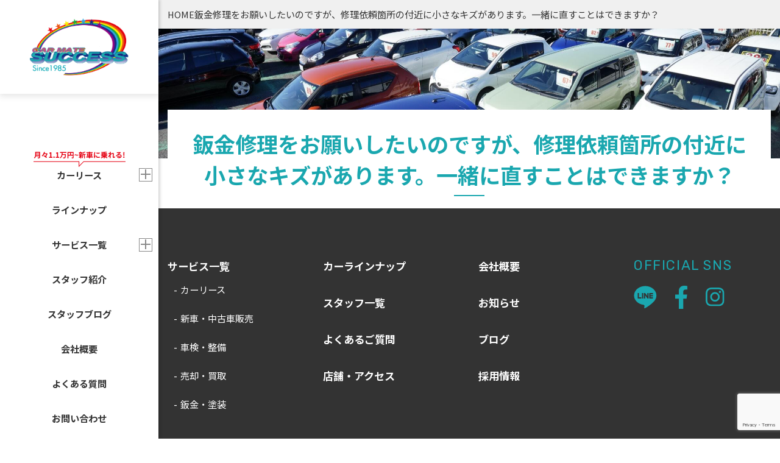

--- FILE ---
content_type: text/html; charset=UTF-8
request_url: https://carmate-success.co.jp/faq/%E9%88%91%E9%87%91%E4%BF%AE%E7%90%86%E3%82%92%E3%81%8A%E9%A1%98%E3%81%84%E3%81%97%E3%81%9F%E3%81%84%E3%81%AE%E3%81%A7%E3%81%99%E3%81%8C%E3%80%81%E4%BF%AE%E7%90%86%E4%BE%9D%E9%A0%BC%E7%AE%87%E6%89%80/
body_size: 14343
content:
<!doctype html>
<!--[if lt IE 9]>
<script src="https://carmate-success.co.jp/master/wp-content/themes/carmate-success.co.jp/assets/js/html5shiv.min.js"></script>
<script src="https://carmate-success.co.jp/master/wp-content/themes/carmate-success.co.jp/assets/js/css3-mediaqueries.min.js"></script>
<script src="https://carmate-success.co.jp/master/wp-content/themes/carmate-success.co.jp/assets/js/respond.min.js">
<![endif]-->
<html lang="ja">

<head>
<meta charset="utf-8">
<meta http-equiv="X-UA-Compatible" content="IE=edge">
<meta name="viewport" content="width=device-width, initial-scale=1">

<!-- 検索エンジンのクロールとインデックスを制御 -->
<meta name="robots" content="index,follow"><!-- すべての検索エンジン用 -->
<meta name="googlebot" content="index,follow"><!-- Google用 -->

<meta name="format-detection" content="telephone=no"><!-- safari tel自動リンク無効化 -->
<meta name="format-detection" content="email=no,address=no" />

<!-- キャッシュ -->
<meta http-equiv="Pragma" content="no-cache" />
<meta http-equiv="Cache-Control" content="no-cache" />
<meta http-equiv="Expires" content="0" />

<!-- CSS -->
<link href="https://unpkg.com/ress/dist/ress.min.css" rel="stylesheet" type="text/css">
<link rel="stylesheet" href="https://stackpath.bootstrapcdn.com/bootstrap/4.2.1/css/bootstrap.min.css"
    integrity="sha384-GJzZqFGwb1QTTN6wy59ffF1BuGJpLSa9DkKMp0DgiMDm4iYMj70gZWKYbI706tWS" crossorigin="anonymous">
<link rel="preconnect" href="https://fonts.googleapis.com">
<link rel="preconnect" href="https://fonts.gstatic.com" crossorigin>
<link href="https://fonts.googleapis.com/css2?family=Noto+Sans+JP:wght@100..900&family=Noto+Serif:ital,wght@0,100..900;1,100..900&family=Rubik:ital,wght@0,300..900;1,300..900&display=swap" rel="stylesheet">
<link href="https://carmate-success.co.jp/master/wp-content/themes/carmate-success.co.jp/assets/css/page/top/style.css" rel="stylesheet" type="text/css">
<link href="https://carmate-success.co.jp/master/wp-content/themes/carmate-success.co.jp/assets/css/common.css" rel="stylesheet" type="text/css">
<link href="https://use.fontawesome.com/releases/v5.9.0/css/all.css" rel="stylesheet"
    integrity="sha384-i1LQnF23gykqWXg6jxC2ZbCbUMxyw5gLZY6UiUS98LYV5unm8GWmfkIS6jqJfb4E" crossorigin="anonymous">

<!-- Slick -->
<link rel="stylesheet" href="https://cdnjs.cloudflare.com/ajax/libs/slick-carousel/1.8.1/slick.min.css"
    integrity="sha512-yHknP1/AwR+yx26cB1y0cjvQUMvEa2PFzt1c9LlS4pRQ5NOTZFWbhBig+X9G9eYW/8m0/4OXNx8pxJ6z57x0dw=="
    crossorigin="anonymous" referrerpolicy="no-referrer" />
<link rel="stylesheet" href="https://cdnjs.cloudflare.com/ajax/libs/slick-carousel/1.8.1/slick-theme.min.css"
    integrity="sha512-17EgCFERpgZKcm0j0fEq1YCJuyAWdz9KUtv1EjVuaOz8pDnh/0nZxmU6BBXwaaxqoi9PQXnRWqlcDB027hgv9A=="
    crossorigin="anonymous" referrerpolicy="no-referrer" />

<!-- ========== 画像読み込み遅延用Style ========== -->
<style>
    /* JavaScriptが有効な場合、対象を隠す */
    html.enable-javascript .slick-slider {
        visibility: hidden;
    }

    /* 画像すべてを読み終えたら、対象を表示する */
    html.enable-javascript.window-load .slick-slider {
        visibility: visible;
    }
    .navbar-brand {
        display: inline-flex;
        justify-content: center;
    }
</style>
<title>鈑金修理をお願いしたいのですが、修理依頼箇所の付近に小さなキズがあります。一緒に直すことはできますか？ | 車のことなら丸ごと任せて安心のカーメイトサクセス</title>
	<style>img:is([sizes="auto" i], [sizes^="auto," i]) { contain-intrinsic-size: 3000px 1500px }</style>
	
		<!-- All in One SEO 4.8.4.1 - aioseo.com -->
	<meta name="robots" content="max-image-preview:large" />
	<link rel="canonical" href="https://carmate-success.co.jp/faq/%e9%88%91%e9%87%91%e4%bf%ae%e7%90%86%e3%82%92%e3%81%8a%e9%a1%98%e3%81%84%e3%81%97%e3%81%9f%e3%81%84%e3%81%ae%e3%81%a7%e3%81%99%e3%81%8c%e3%80%81%e4%bf%ae%e7%90%86%e4%be%9d%e9%a0%bc%e7%ae%87%e6%89%80/" />
	<meta name="generator" content="All in One SEO (AIOSEO) 4.8.4.1" />
		<meta property="og:locale" content="ja_JP" />
		<meta property="og:site_name" content="車のことなら丸ごと任せて安心のカーメイトサクセス |" />
		<meta property="og:type" content="article" />
		<meta property="og:title" content="鈑金修理をお願いしたいのですが、修理依頼箇所の付近に小さなキズがあります。一緒に直すことはできますか？ | 車のことなら丸ごと任せて安心のカーメイトサクセス" />
		<meta property="og:url" content="https://carmate-success.co.jp/faq/%e9%88%91%e9%87%91%e4%bf%ae%e7%90%86%e3%82%92%e3%81%8a%e9%a1%98%e3%81%84%e3%81%97%e3%81%9f%e3%81%84%e3%81%ae%e3%81%a7%e3%81%99%e3%81%8c%e3%80%81%e4%bf%ae%e7%90%86%e4%be%9d%e9%a0%bc%e7%ae%87%e6%89%80/" />
		<meta property="article:published_time" content="2021-12-21T06:31:38+00:00" />
		<meta property="article:modified_time" content="2022-01-24T03:01:43+00:00" />
		<meta property="article:publisher" content="https://www.facebook.com/carmatesuccess2020/" />
		<meta name="twitter:card" content="summary" />
		<meta name="twitter:title" content="鈑金修理をお願いしたいのですが、修理依頼箇所の付近に小さなキズがあります。一緒に直すことはできますか？ | 車のことなら丸ごと任せて安心のカーメイトサクセス" />
		<script type="application/ld+json" class="aioseo-schema">
			{"@context":"https:\/\/schema.org","@graph":[{"@type":"BreadcrumbList","@id":"https:\/\/carmate-success.co.jp\/faq\/%e9%88%91%e9%87%91%e4%bf%ae%e7%90%86%e3%82%92%e3%81%8a%e9%a1%98%e3%81%84%e3%81%97%e3%81%9f%e3%81%84%e3%81%ae%e3%81%a7%e3%81%99%e3%81%8c%e3%80%81%e4%bf%ae%e7%90%86%e4%be%9d%e9%a0%bc%e7%ae%87%e6%89%80\/#breadcrumblist","itemListElement":[{"@type":"ListItem","@id":"https:\/\/carmate-success.co.jp#listItem","position":1,"name":"Home","item":"https:\/\/carmate-success.co.jp","nextItem":{"@type":"ListItem","@id":"https:\/\/carmate-success.co.jp\/faq\/#listItem","name":"\u3088\u304f\u3042\u308b\u3054\u8cea\u554f"}},{"@type":"ListItem","@id":"https:\/\/carmate-success.co.jp\/faq\/#listItem","position":2,"name":"\u3088\u304f\u3042\u308b\u3054\u8cea\u554f","item":"https:\/\/carmate-success.co.jp\/faq\/","nextItem":{"@type":"ListItem","@id":"https:\/\/carmate-success.co.jp\/faq\/%e9%88%91%e9%87%91%e4%bf%ae%e7%90%86%e3%82%92%e3%81%8a%e9%a1%98%e3%81%84%e3%81%97%e3%81%9f%e3%81%84%e3%81%ae%e3%81%a7%e3%81%99%e3%81%8c%e3%80%81%e4%bf%ae%e7%90%86%e4%be%9d%e9%a0%bc%e7%ae%87%e6%89%80\/#listItem","name":"\u9211\u91d1\u4fee\u7406\u3092\u304a\u9858\u3044\u3057\u305f\u3044\u306e\u3067\u3059\u304c\u3001\u4fee\u7406\u4f9d\u983c\u7b87\u6240\u306e\u4ed8\u8fd1\u306b\u5c0f\u3055\u306a\u30ad\u30ba\u304c\u3042\u308a\u307e\u3059\u3002\u4e00\u7dd2\u306b\u76f4\u3059\u3053\u3068\u306f\u3067\u304d\u307e\u3059\u304b\uff1f"},"previousItem":{"@type":"ListItem","@id":"https:\/\/carmate-success.co.jp#listItem","name":"Home"}},{"@type":"ListItem","@id":"https:\/\/carmate-success.co.jp\/faq\/%e9%88%91%e9%87%91%e4%bf%ae%e7%90%86%e3%82%92%e3%81%8a%e9%a1%98%e3%81%84%e3%81%97%e3%81%9f%e3%81%84%e3%81%ae%e3%81%a7%e3%81%99%e3%81%8c%e3%80%81%e4%bf%ae%e7%90%86%e4%be%9d%e9%a0%bc%e7%ae%87%e6%89%80\/#listItem","position":3,"name":"\u9211\u91d1\u4fee\u7406\u3092\u304a\u9858\u3044\u3057\u305f\u3044\u306e\u3067\u3059\u304c\u3001\u4fee\u7406\u4f9d\u983c\u7b87\u6240\u306e\u4ed8\u8fd1\u306b\u5c0f\u3055\u306a\u30ad\u30ba\u304c\u3042\u308a\u307e\u3059\u3002\u4e00\u7dd2\u306b\u76f4\u3059\u3053\u3068\u306f\u3067\u304d\u307e\u3059\u304b\uff1f","previousItem":{"@type":"ListItem","@id":"https:\/\/carmate-success.co.jp\/faq\/#listItem","name":"\u3088\u304f\u3042\u308b\u3054\u8cea\u554f"}}]},{"@type":"Organization","@id":"https:\/\/carmate-success.co.jp\/#organization","name":"\u682a\u5f0f\u4f1a\u793e\u30ab\u30fc\u30e1\u30a4\u30c8\u30b5\u30af\u30bb\u30b9","url":"https:\/\/carmate-success.co.jp\/","sameAs":["https:\/\/www.facebook.com\/carmatesuccess2020\/","https:\/\/www.instagram.com\/carmate_success\/"]},{"@type":"WebPage","@id":"https:\/\/carmate-success.co.jp\/faq\/%e9%88%91%e9%87%91%e4%bf%ae%e7%90%86%e3%82%92%e3%81%8a%e9%a1%98%e3%81%84%e3%81%97%e3%81%9f%e3%81%84%e3%81%ae%e3%81%a7%e3%81%99%e3%81%8c%e3%80%81%e4%bf%ae%e7%90%86%e4%be%9d%e9%a0%bc%e7%ae%87%e6%89%80\/#webpage","url":"https:\/\/carmate-success.co.jp\/faq\/%e9%88%91%e9%87%91%e4%bf%ae%e7%90%86%e3%82%92%e3%81%8a%e9%a1%98%e3%81%84%e3%81%97%e3%81%9f%e3%81%84%e3%81%ae%e3%81%a7%e3%81%99%e3%81%8c%e3%80%81%e4%bf%ae%e7%90%86%e4%be%9d%e9%a0%bc%e7%ae%87%e6%89%80\/","name":"\u9211\u91d1\u4fee\u7406\u3092\u304a\u9858\u3044\u3057\u305f\u3044\u306e\u3067\u3059\u304c\u3001\u4fee\u7406\u4f9d\u983c\u7b87\u6240\u306e\u4ed8\u8fd1\u306b\u5c0f\u3055\u306a\u30ad\u30ba\u304c\u3042\u308a\u307e\u3059\u3002\u4e00\u7dd2\u306b\u76f4\u3059\u3053\u3068\u306f\u3067\u304d\u307e\u3059\u304b\uff1f | \u8eca\u306e\u3053\u3068\u306a\u3089\u4e38\u3054\u3068\u4efb\u305b\u3066\u5b89\u5fc3\u306e\u30ab\u30fc\u30e1\u30a4\u30c8\u30b5\u30af\u30bb\u30b9","inLanguage":"ja","isPartOf":{"@id":"https:\/\/carmate-success.co.jp\/#website"},"breadcrumb":{"@id":"https:\/\/carmate-success.co.jp\/faq\/%e9%88%91%e9%87%91%e4%bf%ae%e7%90%86%e3%82%92%e3%81%8a%e9%a1%98%e3%81%84%e3%81%97%e3%81%9f%e3%81%84%e3%81%ae%e3%81%a7%e3%81%99%e3%81%8c%e3%80%81%e4%bf%ae%e7%90%86%e4%be%9d%e9%a0%bc%e7%ae%87%e6%89%80\/#breadcrumblist"},"datePublished":"2021-12-21T15:31:38+09:00","dateModified":"2022-01-24T12:01:43+09:00"},{"@type":"WebSite","@id":"https:\/\/carmate-success.co.jp\/#website","url":"https:\/\/carmate-success.co.jp\/","name":"\u8eca\u306e\u3053\u3068\u306a\u3089\u4e38\u3054\u3068\u4efb\u305b\u3066\u5b89\u5fc3\u306e\u30ab\u30fc\u30e1\u30a4\u30c8\u30b5\u30af\u30bb\u30b9","inLanguage":"ja","publisher":{"@id":"https:\/\/carmate-success.co.jp\/#organization"}}]}
		</script>
		<!-- All in One SEO -->

<link rel='dns-prefetch' href='//www.googletagmanager.com' />
<link rel="alternate" type="application/rss+xml" title="車のことなら丸ごと任せて安心のカーメイトサクセス &raquo; フィード" href="https://carmate-success.co.jp/feed/" />
<link rel="alternate" type="application/rss+xml" title="車のことなら丸ごと任せて安心のカーメイトサクセス &raquo; コメントフィード" href="https://carmate-success.co.jp/comments/feed/" />
<script type="text/javascript">
/* <![CDATA[ */
window._wpemojiSettings = {"baseUrl":"https:\/\/s.w.org\/images\/core\/emoji\/15.1.0\/72x72\/","ext":".png","svgUrl":"https:\/\/s.w.org\/images\/core\/emoji\/15.1.0\/svg\/","svgExt":".svg","source":{"concatemoji":"https:\/\/carmate-success.co.jp\/master\/wp-includes\/js\/wp-emoji-release.min.js?ver=6.8.1"}};
/*! This file is auto-generated */
!function(i,n){var o,s,e;function c(e){try{var t={supportTests:e,timestamp:(new Date).valueOf()};sessionStorage.setItem(o,JSON.stringify(t))}catch(e){}}function p(e,t,n){e.clearRect(0,0,e.canvas.width,e.canvas.height),e.fillText(t,0,0);var t=new Uint32Array(e.getImageData(0,0,e.canvas.width,e.canvas.height).data),r=(e.clearRect(0,0,e.canvas.width,e.canvas.height),e.fillText(n,0,0),new Uint32Array(e.getImageData(0,0,e.canvas.width,e.canvas.height).data));return t.every(function(e,t){return e===r[t]})}function u(e,t,n){switch(t){case"flag":return n(e,"\ud83c\udff3\ufe0f\u200d\u26a7\ufe0f","\ud83c\udff3\ufe0f\u200b\u26a7\ufe0f")?!1:!n(e,"\ud83c\uddfa\ud83c\uddf3","\ud83c\uddfa\u200b\ud83c\uddf3")&&!n(e,"\ud83c\udff4\udb40\udc67\udb40\udc62\udb40\udc65\udb40\udc6e\udb40\udc67\udb40\udc7f","\ud83c\udff4\u200b\udb40\udc67\u200b\udb40\udc62\u200b\udb40\udc65\u200b\udb40\udc6e\u200b\udb40\udc67\u200b\udb40\udc7f");case"emoji":return!n(e,"\ud83d\udc26\u200d\ud83d\udd25","\ud83d\udc26\u200b\ud83d\udd25")}return!1}function f(e,t,n){var r="undefined"!=typeof WorkerGlobalScope&&self instanceof WorkerGlobalScope?new OffscreenCanvas(300,150):i.createElement("canvas"),a=r.getContext("2d",{willReadFrequently:!0}),o=(a.textBaseline="top",a.font="600 32px Arial",{});return e.forEach(function(e){o[e]=t(a,e,n)}),o}function t(e){var t=i.createElement("script");t.src=e,t.defer=!0,i.head.appendChild(t)}"undefined"!=typeof Promise&&(o="wpEmojiSettingsSupports",s=["flag","emoji"],n.supports={everything:!0,everythingExceptFlag:!0},e=new Promise(function(e){i.addEventListener("DOMContentLoaded",e,{once:!0})}),new Promise(function(t){var n=function(){try{var e=JSON.parse(sessionStorage.getItem(o));if("object"==typeof e&&"number"==typeof e.timestamp&&(new Date).valueOf()<e.timestamp+604800&&"object"==typeof e.supportTests)return e.supportTests}catch(e){}return null}();if(!n){if("undefined"!=typeof Worker&&"undefined"!=typeof OffscreenCanvas&&"undefined"!=typeof URL&&URL.createObjectURL&&"undefined"!=typeof Blob)try{var e="postMessage("+f.toString()+"("+[JSON.stringify(s),u.toString(),p.toString()].join(",")+"));",r=new Blob([e],{type:"text/javascript"}),a=new Worker(URL.createObjectURL(r),{name:"wpTestEmojiSupports"});return void(a.onmessage=function(e){c(n=e.data),a.terminate(),t(n)})}catch(e){}c(n=f(s,u,p))}t(n)}).then(function(e){for(var t in e)n.supports[t]=e[t],n.supports.everything=n.supports.everything&&n.supports[t],"flag"!==t&&(n.supports.everythingExceptFlag=n.supports.everythingExceptFlag&&n.supports[t]);n.supports.everythingExceptFlag=n.supports.everythingExceptFlag&&!n.supports.flag,n.DOMReady=!1,n.readyCallback=function(){n.DOMReady=!0}}).then(function(){return e}).then(function(){var e;n.supports.everything||(n.readyCallback(),(e=n.source||{}).concatemoji?t(e.concatemoji):e.wpemoji&&e.twemoji&&(t(e.twemoji),t(e.wpemoji)))}))}((window,document),window._wpemojiSettings);
/* ]]> */
</script>
<link rel='stylesheet' id='sbi_styles-css' href='https://carmate-success.co.jp/master/wp-content/plugins/instagram-feed/css/sbi-styles.min.css?ver=6.9.1' type='text/css' media='all' />
<style id='wp-emoji-styles-inline-css' type='text/css'>

	img.wp-smiley, img.emoji {
		display: inline !important;
		border: none !important;
		box-shadow: none !important;
		height: 1em !important;
		width: 1em !important;
		margin: 0 0.07em !important;
		vertical-align: -0.1em !important;
		background: none !important;
		padding: 0 !important;
	}
</style>
<link rel='stylesheet' id='wp-block-library-css' href='https://carmate-success.co.jp/master/wp-includes/css/dist/block-library/style.min.css?ver=6.8.1' type='text/css' media='all' />
<style id='classic-theme-styles-inline-css' type='text/css'>
/*! This file is auto-generated */
.wp-block-button__link{color:#fff;background-color:#32373c;border-radius:9999px;box-shadow:none;text-decoration:none;padding:calc(.667em + 2px) calc(1.333em + 2px);font-size:1.125em}.wp-block-file__button{background:#32373c;color:#fff;text-decoration:none}
</style>
<style id='global-styles-inline-css' type='text/css'>
:root{--wp--preset--aspect-ratio--square: 1;--wp--preset--aspect-ratio--4-3: 4/3;--wp--preset--aspect-ratio--3-4: 3/4;--wp--preset--aspect-ratio--3-2: 3/2;--wp--preset--aspect-ratio--2-3: 2/3;--wp--preset--aspect-ratio--16-9: 16/9;--wp--preset--aspect-ratio--9-16: 9/16;--wp--preset--color--black: #000000;--wp--preset--color--cyan-bluish-gray: #abb8c3;--wp--preset--color--white: #ffffff;--wp--preset--color--pale-pink: #f78da7;--wp--preset--color--vivid-red: #cf2e2e;--wp--preset--color--luminous-vivid-orange: #ff6900;--wp--preset--color--luminous-vivid-amber: #fcb900;--wp--preset--color--light-green-cyan: #7bdcb5;--wp--preset--color--vivid-green-cyan: #00d084;--wp--preset--color--pale-cyan-blue: #8ed1fc;--wp--preset--color--vivid-cyan-blue: #0693e3;--wp--preset--color--vivid-purple: #9b51e0;--wp--preset--gradient--vivid-cyan-blue-to-vivid-purple: linear-gradient(135deg,rgba(6,147,227,1) 0%,rgb(155,81,224) 100%);--wp--preset--gradient--light-green-cyan-to-vivid-green-cyan: linear-gradient(135deg,rgb(122,220,180) 0%,rgb(0,208,130) 100%);--wp--preset--gradient--luminous-vivid-amber-to-luminous-vivid-orange: linear-gradient(135deg,rgba(252,185,0,1) 0%,rgba(255,105,0,1) 100%);--wp--preset--gradient--luminous-vivid-orange-to-vivid-red: linear-gradient(135deg,rgba(255,105,0,1) 0%,rgb(207,46,46) 100%);--wp--preset--gradient--very-light-gray-to-cyan-bluish-gray: linear-gradient(135deg,rgb(238,238,238) 0%,rgb(169,184,195) 100%);--wp--preset--gradient--cool-to-warm-spectrum: linear-gradient(135deg,rgb(74,234,220) 0%,rgb(151,120,209) 20%,rgb(207,42,186) 40%,rgb(238,44,130) 60%,rgb(251,105,98) 80%,rgb(254,248,76) 100%);--wp--preset--gradient--blush-light-purple: linear-gradient(135deg,rgb(255,206,236) 0%,rgb(152,150,240) 100%);--wp--preset--gradient--blush-bordeaux: linear-gradient(135deg,rgb(254,205,165) 0%,rgb(254,45,45) 50%,rgb(107,0,62) 100%);--wp--preset--gradient--luminous-dusk: linear-gradient(135deg,rgb(255,203,112) 0%,rgb(199,81,192) 50%,rgb(65,88,208) 100%);--wp--preset--gradient--pale-ocean: linear-gradient(135deg,rgb(255,245,203) 0%,rgb(182,227,212) 50%,rgb(51,167,181) 100%);--wp--preset--gradient--electric-grass: linear-gradient(135deg,rgb(202,248,128) 0%,rgb(113,206,126) 100%);--wp--preset--gradient--midnight: linear-gradient(135deg,rgb(2,3,129) 0%,rgb(40,116,252) 100%);--wp--preset--font-size--small: 13px;--wp--preset--font-size--medium: 20px;--wp--preset--font-size--large: 36px;--wp--preset--font-size--x-large: 42px;--wp--preset--spacing--20: 0.44rem;--wp--preset--spacing--30: 0.67rem;--wp--preset--spacing--40: 1rem;--wp--preset--spacing--50: 1.5rem;--wp--preset--spacing--60: 2.25rem;--wp--preset--spacing--70: 3.38rem;--wp--preset--spacing--80: 5.06rem;--wp--preset--shadow--natural: 6px 6px 9px rgba(0, 0, 0, 0.2);--wp--preset--shadow--deep: 12px 12px 50px rgba(0, 0, 0, 0.4);--wp--preset--shadow--sharp: 6px 6px 0px rgba(0, 0, 0, 0.2);--wp--preset--shadow--outlined: 6px 6px 0px -3px rgba(255, 255, 255, 1), 6px 6px rgba(0, 0, 0, 1);--wp--preset--shadow--crisp: 6px 6px 0px rgba(0, 0, 0, 1);}:where(.is-layout-flex){gap: 0.5em;}:where(.is-layout-grid){gap: 0.5em;}body .is-layout-flex{display: flex;}.is-layout-flex{flex-wrap: wrap;align-items: center;}.is-layout-flex > :is(*, div){margin: 0;}body .is-layout-grid{display: grid;}.is-layout-grid > :is(*, div){margin: 0;}:where(.wp-block-columns.is-layout-flex){gap: 2em;}:where(.wp-block-columns.is-layout-grid){gap: 2em;}:where(.wp-block-post-template.is-layout-flex){gap: 1.25em;}:where(.wp-block-post-template.is-layout-grid){gap: 1.25em;}.has-black-color{color: var(--wp--preset--color--black) !important;}.has-cyan-bluish-gray-color{color: var(--wp--preset--color--cyan-bluish-gray) !important;}.has-white-color{color: var(--wp--preset--color--white) !important;}.has-pale-pink-color{color: var(--wp--preset--color--pale-pink) !important;}.has-vivid-red-color{color: var(--wp--preset--color--vivid-red) !important;}.has-luminous-vivid-orange-color{color: var(--wp--preset--color--luminous-vivid-orange) !important;}.has-luminous-vivid-amber-color{color: var(--wp--preset--color--luminous-vivid-amber) !important;}.has-light-green-cyan-color{color: var(--wp--preset--color--light-green-cyan) !important;}.has-vivid-green-cyan-color{color: var(--wp--preset--color--vivid-green-cyan) !important;}.has-pale-cyan-blue-color{color: var(--wp--preset--color--pale-cyan-blue) !important;}.has-vivid-cyan-blue-color{color: var(--wp--preset--color--vivid-cyan-blue) !important;}.has-vivid-purple-color{color: var(--wp--preset--color--vivid-purple) !important;}.has-black-background-color{background-color: var(--wp--preset--color--black) !important;}.has-cyan-bluish-gray-background-color{background-color: var(--wp--preset--color--cyan-bluish-gray) !important;}.has-white-background-color{background-color: var(--wp--preset--color--white) !important;}.has-pale-pink-background-color{background-color: var(--wp--preset--color--pale-pink) !important;}.has-vivid-red-background-color{background-color: var(--wp--preset--color--vivid-red) !important;}.has-luminous-vivid-orange-background-color{background-color: var(--wp--preset--color--luminous-vivid-orange) !important;}.has-luminous-vivid-amber-background-color{background-color: var(--wp--preset--color--luminous-vivid-amber) !important;}.has-light-green-cyan-background-color{background-color: var(--wp--preset--color--light-green-cyan) !important;}.has-vivid-green-cyan-background-color{background-color: var(--wp--preset--color--vivid-green-cyan) !important;}.has-pale-cyan-blue-background-color{background-color: var(--wp--preset--color--pale-cyan-blue) !important;}.has-vivid-cyan-blue-background-color{background-color: var(--wp--preset--color--vivid-cyan-blue) !important;}.has-vivid-purple-background-color{background-color: var(--wp--preset--color--vivid-purple) !important;}.has-black-border-color{border-color: var(--wp--preset--color--black) !important;}.has-cyan-bluish-gray-border-color{border-color: var(--wp--preset--color--cyan-bluish-gray) !important;}.has-white-border-color{border-color: var(--wp--preset--color--white) !important;}.has-pale-pink-border-color{border-color: var(--wp--preset--color--pale-pink) !important;}.has-vivid-red-border-color{border-color: var(--wp--preset--color--vivid-red) !important;}.has-luminous-vivid-orange-border-color{border-color: var(--wp--preset--color--luminous-vivid-orange) !important;}.has-luminous-vivid-amber-border-color{border-color: var(--wp--preset--color--luminous-vivid-amber) !important;}.has-light-green-cyan-border-color{border-color: var(--wp--preset--color--light-green-cyan) !important;}.has-vivid-green-cyan-border-color{border-color: var(--wp--preset--color--vivid-green-cyan) !important;}.has-pale-cyan-blue-border-color{border-color: var(--wp--preset--color--pale-cyan-blue) !important;}.has-vivid-cyan-blue-border-color{border-color: var(--wp--preset--color--vivid-cyan-blue) !important;}.has-vivid-purple-border-color{border-color: var(--wp--preset--color--vivid-purple) !important;}.has-vivid-cyan-blue-to-vivid-purple-gradient-background{background: var(--wp--preset--gradient--vivid-cyan-blue-to-vivid-purple) !important;}.has-light-green-cyan-to-vivid-green-cyan-gradient-background{background: var(--wp--preset--gradient--light-green-cyan-to-vivid-green-cyan) !important;}.has-luminous-vivid-amber-to-luminous-vivid-orange-gradient-background{background: var(--wp--preset--gradient--luminous-vivid-amber-to-luminous-vivid-orange) !important;}.has-luminous-vivid-orange-to-vivid-red-gradient-background{background: var(--wp--preset--gradient--luminous-vivid-orange-to-vivid-red) !important;}.has-very-light-gray-to-cyan-bluish-gray-gradient-background{background: var(--wp--preset--gradient--very-light-gray-to-cyan-bluish-gray) !important;}.has-cool-to-warm-spectrum-gradient-background{background: var(--wp--preset--gradient--cool-to-warm-spectrum) !important;}.has-blush-light-purple-gradient-background{background: var(--wp--preset--gradient--blush-light-purple) !important;}.has-blush-bordeaux-gradient-background{background: var(--wp--preset--gradient--blush-bordeaux) !important;}.has-luminous-dusk-gradient-background{background: var(--wp--preset--gradient--luminous-dusk) !important;}.has-pale-ocean-gradient-background{background: var(--wp--preset--gradient--pale-ocean) !important;}.has-electric-grass-gradient-background{background: var(--wp--preset--gradient--electric-grass) !important;}.has-midnight-gradient-background{background: var(--wp--preset--gradient--midnight) !important;}.has-small-font-size{font-size: var(--wp--preset--font-size--small) !important;}.has-medium-font-size{font-size: var(--wp--preset--font-size--medium) !important;}.has-large-font-size{font-size: var(--wp--preset--font-size--large) !important;}.has-x-large-font-size{font-size: var(--wp--preset--font-size--x-large) !important;}
:where(.wp-block-post-template.is-layout-flex){gap: 1.25em;}:where(.wp-block-post-template.is-layout-grid){gap: 1.25em;}
:where(.wp-block-columns.is-layout-flex){gap: 2em;}:where(.wp-block-columns.is-layout-grid){gap: 2em;}
:root :where(.wp-block-pullquote){font-size: 1.5em;line-height: 1.6;}
</style>
<link rel='stylesheet' id='contact-form-7-css' href='https://carmate-success.co.jp/master/wp-content/plugins/contact-form-7/includes/css/styles.css?ver=6.1' type='text/css' media='all' />
<link rel='stylesheet' id='grw-public-main-css-css' href='https://carmate-success.co.jp/master/wp-content/plugins/widget-google-reviews/assets/css/public-main.css?ver=6.1' type='text/css' media='all' />
<script type="text/javascript" src="https://carmate-success.co.jp/master/wp-content/plugins/usedcar/assets/js/script.js?ver=6.8.1" id="sitenavi_script-js"></script>
<script type="text/javascript" defer="defer" src="https://carmate-success.co.jp/master/wp-content/plugins/widget-google-reviews/assets/js/public-main.js?ver=6.1" id="grw-public-main-js-js"></script>
<script type="text/javascript" src="https://carmate-success.co.jp/master/wp-includes/js/jquery/jquery.min.js?ver=3.7.1" id="jquery-core-js"></script>
<script type="text/javascript" src="https://carmate-success.co.jp/master/wp-includes/js/jquery/jquery-migrate.min.js?ver=3.4.1" id="jquery-migrate-js"></script>

<!-- Site Kit によって追加された Google タグ（gtag.js）スニペット -->

<!-- Google アナリティクス スニペット (Site Kit が追加) -->
<script type="text/javascript" src="https://www.googletagmanager.com/gtag/js?id=G-76QD8CTV0S" id="google_gtagjs-js" async></script>
<script type="text/javascript" id="google_gtagjs-js-after">
/* <![CDATA[ */
window.dataLayer = window.dataLayer || [];function gtag(){dataLayer.push(arguments);}
gtag("set","linker",{"domains":["carmate-success.co.jp"]});
gtag("js", new Date());
gtag("set", "developer_id.dZTNiMT", true);
gtag("config", "G-76QD8CTV0S");
/* ]]> */
</script>

<!-- Site Kit によって追加された終了 Google タグ（gtag.js）スニペット -->
<link rel="https://api.w.org/" href="https://carmate-success.co.jp/wp-json/" /><link rel="alternate" title="JSON" type="application/json" href="https://carmate-success.co.jp/wp-json/wp/v2/faq/14300" /><link rel="EditURI" type="application/rsd+xml" title="RSD" href="https://carmate-success.co.jp/master/xmlrpc.php?rsd" />
<meta name="generator" content="WordPress 6.8.1" />
<meta name="generator" content="Site Kit by Google 1.156.0" /><link rel="icon" href="https://carmate-success.co.jp/master/wp-content/uploads/2022/01/cropped-favicon-1-32x32.png" sizes="32x32" />
<link rel="icon" href="https://carmate-success.co.jp/master/wp-content/uploads/2022/01/cropped-favicon-1-192x192.png" sizes="192x192" />
<link rel="apple-touch-icon" href="https://carmate-success.co.jp/master/wp-content/uploads/2022/01/cropped-favicon-1-180x180.png" />
<meta name="msapplication-TileImage" content="https://carmate-success.co.jp/master/wp-content/uploads/2022/01/cropped-favicon-1-270x270.png" />
</head>

<body data-rsssl=1 id="page" ontouchstart="">
    <div class="wrapper">
        <!-- ========== HEADER ========== -->
        <header id="header">
            <nav class="navbar navbar-expand-lg slide-nav">
                                <p class="navbar-brand">
                    <a class="" href="https://carmate-success.co.jp/">
                        <img src="https://carmate-success.co.jp/master/wp-content/themes/carmate-success.co.jp/assets/img/common/logo.png" alt="">
                    </a>
                </p>
                                <button class="navbar-toggler" type="button" data-toggle="collapse" data-target="#navbars"
                    aria-controls="navbars" aria-expanded="false" aria-label="Toggle navigation">
                    <span class="navbar-toggler-icon"></span>
                    <span class="navbar-toggler-icon"></span>
                    <span class="navbar-toggler-icon"></span>
                </button>

                <div class="collapse navbar-collapse sp-menu" id="navbars">
                    <div class="collapse-inner">
                        <ul class="navbar-nav">
                            <li class="nav-item dropdown first-item">
                                <a href="https://carmate-success.co.jp/service/carlease/" class="nav-link">
                                    <span class="d-block d-md-none">月々1.1万円~新車に乗れる!</span>
                                    <span>カーリース</span>
                                </a>
                                <a class="dropdown-toggle" data-toggle="dropdown" aria-haspopup="true"
                                    aria-expanded="false" id="dropdown01"></a>
                                <div class="dropdown-menu dropdown-menu-sp" aria-labelledby="dropdown01">
                                    <div class="dropdown-menu__inner">
                                        <ul class="submenu" id="collapseParent1">
                                            <li>
                                                <a href="https://carmate-success.co.jp/service/carlease/detail/" class="dropdown-item dropdown-heading">月々1.1万円の理由</a>
                                                <button type="button" class="accordion-toggle" data-toggle="collapse"
                                                    data-target="#accordion1" aria-expanded="true"
                                                    aria-controls="accordion1"></button>
                                                <div class="collapse accordion show" id="accordion1" data-parent="#collapseParent1">
                                                    <a href="https://carmate-success.co.jp/service/carlease/detail#detail1" class="dropdown-item dropdown-item-sp">カーリースの特徴</a>
                                                    <a href="https://carmate-success.co.jp/service/carlease/detail#point01" class="dropdown-item dropdown-item-sp">カーリースの仕組み</a>
                                                    <a href="https://carmate-success.co.jp/service/carlease/detail#point02" class="dropdown-item dropdown-item-sp">メンテナンスパック</a>
                                                    <a href="https://carmate-success.co.jp/service/carlease/detail#point03" class="dropdown-item dropdown-item-sp">ローンとリースの違い</a>
                                                    <a href="https://carmate-success.co.jp/service/carlease/detail#point05" class="dropdown-item dropdown-item-sp">リース契約特有の車両保険</a>
                                                    <a href="https://carmate-success.co.jp/service/carlease/detail#point04" class="dropdown-item dropdown-item-sp">ご利用の流れ</a>
                                                    <a href="https://carmate-success.co.jp/service/carlease/detail#detail2" class="dropdown-item dropdown-item-sp">お客様の声</a>
                                                    <a href="https://carmate-success.co.jp/service/carlease/detail#detail3" class="dropdown-item dropdown-item-sp">よくある質問</a>
                                                </div>
                                            </li>
                                        </ul>
                                    </div>
                                </div>
                            </li>
                            <li class="nav-item">
                                <a href="https://carmate-success.co.jp/lease/" class="nav-link">ラインナップ</a>
                            </li>
                            <li class="nav-item dropdown">
                                <a href="https://carmate-success.co.jp/service/" class="nav-link">サービス一覧</a>
                                <a class="dropdown-toggle" data-toggle="dropdown" aria-haspopup="true"
                                    aria-expanded="false" id="dropdown02"></a>
                                <div class="dropdown-menu dropdown-menu-sp" aria-labelledby="dropdown02">
                                    <div class="dropdown-menu__inner">
                                        <ul class="submenu" id="collapseParent2">
                                            <li>
                                                <a href="https://carmate-success.co.jp/service/car/" class="dropdown-item dropdown-heading">新車・中古車販売</a>
                                                <button type="button" class="accordion-toggle" data-toggle="collapse"
                                                    data-target="#accordion2" aria-expanded="true"
                                                    aria-controls="accordion2"></button>
                                                <div class="collapse accordion show" id="accordion2" data-parent="#collapseParent2">
                                                    <a href="https://carmate-success.co.jp/hanbai/guarantee/" class="dropdown-item dropdown-item-sp">保証について</a>
                                                    <a href="https://carmate-success.co.jp/hanbai/support/" class="dropdown-item dropdown-item-sp">ご購入サポート</a>
                                                    <a href="https://carmate-success.co.jp/hanbai/after-service/" class="dropdown-item dropdown-item-sp">アフターサービス</a>
                                                </div>
                                            </li>
                                            <li>
                                                <a href="https://carmate-success.co.jp/service/inspection/" class="dropdown-item dropdown-heading">車検・整備</a>
                                                <button type="button" class="accordion-toggle" data-toggle="collapse"
                                                    data-target="#accordion3" aria-expanded="false"
                                                    aria-controls="accordion3"></button>
                                                <div class="collapse accordion" id="accordion3" data-parent="#collapseParent2">
                                                    <a href="https://carmate-success.co.jp/service/inspection/parts/" class="dropdown-item dropdown-item-sp">持込パーツ取付案内</a>
                                                    <a href="https://carmate-success.co.jp/service/inspection/vehicle/" class="dropdown-item dropdown-item-sp">車検について</a>
                                                    <a href="https://carmate-success.co.jp/service/inspection/inspection/" class="dropdown-item dropdown-item-sp">整備について</a>
                                                    <!-- <a href="https://carmate-success.co.jp/service/inspection/corting/" class="dropdown-item dropdown-item-sp">ボディガラスコーティング</a> -->
                                                </div>
                                            </li>
                                            <li>
                                                <a href="https://carmate-success.co.jp/service/repair/" class="dropdown-item dropdown-heading">鈑金・塗装</a>
                                                <button type="button" class="accordion-toggle" data-toggle="collapse"
                                                    data-target="#accordion4" aria-expanded="false"
                                                    aria-controls="accordion4"></button>
                                                <div class="collapse accordion" id="accordion4" data-parent="#collapseParent2">
                                                    <a href="https://carmate-success.co.jp/repair/about/" class="dropdown-item dropdown-item-sp">鈑金修理について</a>
                                                    <a href="https://carmate-success.co.jp/repair/paint/" class="dropdown-item dropdown-item-sp">塗装設備について</a>
                                                </div>
                                            </li>
                                            <li>
                                                <a href="https://carmate-success.co.jp/service/sell/" class="dropdown-item dropdown-heading">売却・買取</a>
                                            </li>
                                            <li>
                                                <a href="https://carmate-success.co.jp/support/" class="dropdown-item dropdown-heading">各種サポート</a>
                                            </li>
                                        </ul>
                                    </div>
                                </div>
                            </li>
                            <li class="nav-item">
                                <a href="https://carmate-success.co.jp/staff/" class="nav-link">スタッフ紹介</a>
                            </li>
                            <li class="nav-item">
                                <a href="https://carmate-success.co.jp/staffblog/" class="nav-link">スタッフブログ</a>
                            </li>
                            <li class="nav-item">
                                <a href="https://carmate-success.co.jp/company/" class="nav-link">会社概要</a>
                            </li>
                            <li class="nav-item">
                                <a href="https://carmate-success.co.jp/faq/" class="nav-link">よくある質問</a>
                            </li>
                            <li class="nav-item">
                                <a href="https://carmate-success.co.jp/contact/" class="nav-link">お問い合わせ</a><span><i class="fa-solid fa-arrow-up-right-from-square"></i></span>
                            </li>
                            <li class="nav-item recruit-link">
                                <a href="http://www.carmate-success.jp/" class="nav-link" target=”_blank”>採用情報</a>
                                <i class="fa fa-external-link" aria-hidden="true"></i>
                            </li>
                        </ul>

                        <ul class="policy-unit d-flex d-md-none">
                            <li>
                                <a href="https://carmate-success.co.jp/sitemap/">サイトマップ</a>
                            </li>
                            <li>
                                <a href="https://carmate-success.co.jp/privacy_policy/">プライバシーポリシー</a>
                            </li>
                        </ul>

                        <div class="inquiry-unit">
                            <p class="inquiry-ttl d-none d-md-block">お問い合わせ・アクセス</p>
                            <ul class="inquiry-nav">
                                <li>
                                    <a href="https://carmate-success.co.jp/shop/#shop01" class="">
                                        <span class="company">株式会社カーメイトサクセス</span>
                                        <span class="tel-link">048-298-1000</span>
                                    </a>
                                </li>
                                <li>
                                    <a href="https://carmate-success.co.jp/shop/#shop02" class="">
                                        <span class="company">カーメイトサクセス春日部店</span>
                                        <span class="tel-link">048-792-0333</span>
                                    </a>
                                </li>
                                <li>
                                    <a href="https://carmate-success.co.jp/shop/#shop03" class="">
                                        <span class="company">サクセス車検</span>
                                        <span class="tel-link">048-298-1190</span>
                                    </a>
                                </li>
                            </ul>
                        </div><!-- /.inquiry-unit -->

                        <a href="https://page.line.me/991vswug?openQrModal=true" class="btn-line">
                            <picture>
                                <source media="(min-width:768px)" srcset="https://carmate-success.co.jp/master/wp-content/themes/carmate-success.co.jp/assets/img/header/btn_line.svg"
                                    sizes="100vw">
                                <img src="https://carmate-success.co.jp/master/wp-content/themes/carmate-success.co.jp/assets/img/header/btn_line_sp.svg" alt="">
                            </picture>
                        </a>
                    </div>
                </div>
            </nav>
        </header>

        <div class="main-outer" id="container">

            <!-- ========== MAIN ========== -->
            <main id="mainContainer" class="gContents">
                <!-- パンくずリスト -->
                <section class="breadcrumb-unit">
                    <div class="container-full">
                        <div class="row">
                            <div class="col-12">
                                <nav aria-label="パンくずリスト">
                                    <ol class="breadcrumb pankuzu">
                                    <!-- Breadcrumb NavXT 7.4.1 -->
<li class="breadcrumb-item"><a href="https://carmate-success.co.jp">HOME</a></li><span property="itemListElement" typeof="ListItem"><span property="name" class="post post-faq current-item">鈑金修理をお願いしたいのですが、修理依頼箇所の付近に小さなキズがあります。一緒に直すことはできますか？</span><meta property="url" content="https://carmate-success.co.jp/faq/%e9%88%91%e9%87%91%e4%bf%ae%e7%90%86%e3%82%92%e3%81%8a%e9%a1%98%e3%81%84%e3%81%97%e3%81%9f%e3%81%84%e3%81%ae%e3%81%a7%e3%81%99%e3%81%8c%e3%80%81%e4%bf%ae%e7%90%86%e4%be%9d%e9%a0%bc%e7%ae%87%e6%89%80/"><meta property="position" content="2"></span>                                    </ol>
                                </nav>
                            </div>
                        </div><!-- .row -->
                    </div><!-- .container-fluid -->
                </section>

                <!-- === ページヘッダー === -->
                <div class="header-bg">
                    <picture>
                        <source media="(min-width:768px)" srcset="https://carmate-success.co.jp/master/wp-content/themes/carmate-success.co.jp/assets/img/page/page_header.jpg" sizes="100vw">
                        <img src="https://carmate-success.co.jp/master/wp-content/themes/carmate-success.co.jp/assets/img/page/page_header_sp.jpg" alt="" class="">
                    </picture>
                </div>

                <section class="page-header">
                    <div class="container-fluid">
                        <div class="ttl-unit">
                            <h1 class="page-ttl">鈑金修理をお願いしたいのですが、修理依頼箇所の付近に小さなキズがあります。一緒に直すことはできますか？</h1>
                        </div>
                    </div>
                </section>

                <!-- === modContainer / テンプレート === -->
                <section class="modContainer">
                    <div class="modContents">
                                           </div><!-- //.modContents -->
                </section><!-- .modContainer -->
            </main>

            <!-- ========== FOOTER ========== -->
            <footer id="footer">
                <!-- SP表示 -->
                <section class="sp-nav d-block d-md-none">
                    <div class="sec-inner">
                        <div class="container-fluid">
                            <div class="row">
                                <div class="col-12 text-center">
                                    <img src="https://carmate-success.co.jp/master/wp-content/themes/carmate-success.co.jp/assets/img/common/logo.png" alt="" class="footer-logo">
                                </div>
                                <div class="col-12 p-0">
                                    <p class="nav-ttl">お問い合わせ・アクセス</p>

                                    <nav class="footer-nav-sp">
                                        <ul>
                                            <li>
                                                <a href="https://carmate-success.co.jp/shop/#shop01" class="nav-link">
                                                    <span class="company">株式会社カーメイトサクセス</span>
                                                    <span class="tel-link">048-298-1000</span>
                                                </a>
                                            </li>
                                            <li>
                                                <a href="https://carmate-success.co.jp/shop/#shop02" class="nav-link">
                                                    <span class="company">カーメイトサクセス春日部店</span>
                                                    <span class="tel-link">048-792-0333</span>
                                                </a>
                                            </li>
                                            <li>
                                                <a href="https://carmate-success.co.jp/shop/#shop03" class="nav-link">
                                                    <span class="company">サクセス車検</span>
                                                    <span class="tel-link">048-298-1190</span>
                                                </a>
                                            </li>
                                        </ul>
                                    </nav>

                                </div>
                            </div><!-- .row -->
                        </div><!-- .container-fluid -->
                    </div>
                </section>

                <section class="footer-nav">
                    <div class="sec-inner">
                        <div class="container-fluid primary">
                            <div class="row">
                                <div class="col-md-3 d-none d-md-block">
                                    <ul class="footer-nav-unit">
                                        <li class="parent">
                                            <a href="https://carmate-success.co.jp/service/" class="nav-item">サービス一覧</a>

                                            <ul class="nav-child">
                                                <li>
                                                    <a href="https://carmate-success.co.jp/service/carlease/" class="nav-child-link">カーリース</a>
                                                </li>
                                                <li>
                                                    <a href="https://carmate-success.co.jp/service/car/" class="nav-child-link">新車・中古車販売</a>
                                                </li>
                                                <li>
                                                    <a href="https://carmate-success.co.jp/service/inspection/" class="nav-child-link">車検・整備</a>
                                                </li>
                                                <li>
                                                    <a href="https://carmate-success.co.jp/service/sell/" class="nav-child-link">売却・買取</a>
                                                </li>
                                                <li>
                                                    <a href="https://carmate-success.co.jp/service/repair/ " class="nav-child-link">鈑金・塗装</a>
                                                </li>
                                            </ul>
                                        </li>
                                    </ul>
                                </div>
                                <div class="col-md-3 d-none d-md-block">
                                    <ul class="footer-nav-unit">
                                        <li>
                                            <a href="https://carmate-success.co.jp/lease/" class="nav-item">カーラインナップ</a>
                                        </li>
                                        <li>
                                            <a href="https://carmate-success.co.jp/staff/" class="nav-item">スタッフ一覧</a>
                                        </li>
                                        <li>
                                            <a href="https://carmate-success.co.jp/faq/" class="nav-item">よくあるご質問</a>
                                        </li>
                                        <li>
                                            <a href="https://carmate-success.co.jp/shop/" class="nav-item">店舗・アクセス</a>
                                        </li>
                                    </ul>
                                </div>
                                <div class="col-md-3 d-none d-md-block">
                                    <ul class="footer-nav-unit">
                                        <li>
                                            <a href="https://carmate-success.co.jp/company/" class="nav-item">会社概要</a>
                                        </li>
                                        <li>
                                            <a href="https://carmate-success.co.jp/information/" class="nav-item">お知らせ</a>
                                        </li>
                                        <li>
                                            <a href="https://carmate-success.co.jp/staffblog/" class="nav-item">ブログ</a>
                                        </li>
                                        <li class="recruit-link">
                                            <a href="http://www.carmate-success.jp/" class="nav-item">採用情報</a>
                                            <i class="fa fa-external-link" aria-hidden="true"></i>
                                        </li>
                                       
                                    </ul>
                                </div>
                                <div class="col-md-3">
                                    <div class="sns-container">
                                        <h4 class="ttl-en">OFFICIAL SNS</h4>

                                        <ul class="sns-unit">
                                            <li>
                                                <a href="https://page.line.me/991vswug?openQrModal=true">
                                                    <img src="https://carmate-success.co.jp/master/wp-content/themes/carmate-success.co.jp/assets/img/common/sns_line.svg" alt="">
                                                </a>
                                            </li>
                                            <li>
                                                <a href="https://www.facebook.com/carmatesuccess2020/">
                                                    <img src="https://carmate-success.co.jp/master/wp-content/themes/carmate-success.co.jp/assets/img/common/sns_facebook.svg" alt="">
                                                </a>
                                            </li>
                                            <li>
                                                <a href="https://www.instagram.com/carmate_success/">
                                                    <img src="https://carmate-success.co.jp/master/wp-content/themes/carmate-success.co.jp/assets/img/common/sns_instagram.svg" alt="">
                                                </a>
                                            </li>
                                        </ul>
                                    </div>
                                </div>
                            </div><!-- .row -->
                        </div><!-- .container-fluid -->

                        <div class="container-full secondary">
                            <div class="container-fluid">
                                <div class="row">
                                </div>

                                <div class="row align-items-center">
                                    <div class="col-md-6">
                                        <p class="copyright">&copy; CARMATE SUCCESS All Right Reserved.</p>
                                    </div>
                                    <div class="col-md-6 d-none d-md-block">
                                        <ul class="link-unit">
                                            <li>
                                                <a href="https://carmate-success.co.jp/sitemap/">サイトマップ</a>
                                            </li>
                                            <li>
                                                <a href="https://carmate-success.co.jp/privacy_policy/">プライバシーポリシー</a>
                                            </li>
                                        </ul>
                                    </div>
                                </div><!-- .row -->
                            </div>
                        </div><!-- .container-full -->
                    </div>
                </section>

            </footer>

            <!--page top ---------------->
            <div id="pagetop"><a href="#"><img src="https://carmate-success.co.jp/master/wp-content/themes/carmate-success.co.jp/assets/img/common/icon_pagetop.svg" alt="トップへ戻る"></a></div>

        </div><!-- /.main-outer -->

        
    </div><!-- /.wrapper -->

    <!-- Fontawesome Kit JS -->
    <script src="https://kit.fontawesome.com/3c1aa9f617.js" crossorigin="anonymous"></script>

    <!-- ======================== javascript ======================== -->
    <script src="https://cdnjs.cloudflare.com/ajax/libs/popper.js/1.14.6/umd/popper.min.js"
        integrity="sha384-wHAiFfRlMFy6i5SRaxvfOCifBUQy1xHdJ/yoi7FRNXMRBu5WHdZYu1hA6ZOblgut" crossorigin="anonymous">
    </script>
    <script src="https://stackpath.bootstrapcdn.com/bootstrap/4.2.1/js/bootstrap.min.js"
        integrity="sha384-B0UglyR+jN6CkvvICOB2joaf5I4l3gm9GU6Hc1og6Ls7i6U/mkkaduKaBhlAXv9k" crossorigin="anonymous">
    </script>
    <script src="https://cdnjs.cloudflare.com/ajax/libs/slick-carousel/1.8.1/slick.min.js"
        integrity="sha512-XtmMtDEcNz2j7ekrtHvOVR4iwwaD6o/FUJe6+Zq+HgcCsk3kj4uSQQR8weQ2QVj1o0Pk6PwYLohm206ZzNfubg=="
        crossorigin="anonymous" referrerpolicy="no-referrer"></script>
    <script src="https://cdn.rawgit.com/scottjehl/picturefill/3.0.2/dist/picturefill.min.js"></script>
    <script src="https://carmate-success.co.jp/master/wp-content/themes/carmate-success.co.jp/assets/js/jquery.matchHeight-min.js"></script>
    <script src="https://carmate-success.co.jp/master/wp-content/themes/carmate-success.co.jp/assets/js/ofi.min.js"></script>
    <script src="https://cdnjs.cloudflare.com/ajax/libs/stickyfill/2.1.0/stickyfill.min.js"></script>
    <script src="https://carmate-success.co.jp/master/wp-content/themes/carmate-success.co.jp/assets/js/jquery.rwdImageMaps.min.js"></script>
    <script src="https://carmate-success.co.jp/master/wp-content/themes/carmate-success.co.jp/assets/js/script.js"></script>

    <!-- ========== 画像読み込み遅延用Script ========== -->
    <script>
        (function () {
            var html = document.getElementsByTagName('html') || [];
            html[0].classList.add('enable-javascript');
            window.addEventListener("load", function () {
                html[0].classList.add('window-load');
            }, false);
        })();
    </script>
        <script type="speculationrules">
{"prefetch":[{"source":"document","where":{"and":[{"href_matches":"\/*"},{"not":{"href_matches":["\/master\/wp-*.php","\/master\/wp-admin\/*","\/master\/wp-content\/uploads\/*","\/master\/wp-content\/*","\/master\/wp-content\/plugins\/*","\/master\/wp-content\/themes\/carmate-success.co.jp\/*","\/*\\?(.+)"]}},{"not":{"selector_matches":"a[rel~=\"nofollow\"]"}},{"not":{"selector_matches":".no-prefetch, .no-prefetch a"}}]},"eagerness":"conservative"}]}
</script>
			<script>
				// Used by Gallery Custom Links to handle tenacious Lightboxes
				//jQuery(document).ready(function () {

					function mgclInit() {
						
						// In jQuery:
						// if (jQuery.fn.off) {
						// 	jQuery('.no-lightbox, .no-lightbox img').off('click'); // jQuery 1.7+
						// }
						// else {
						// 	jQuery('.no-lightbox, .no-lightbox img').unbind('click'); // < jQuery 1.7
						// }

						// 2022/10/24: In Vanilla JS
						var elements = document.querySelectorAll('.no-lightbox, .no-lightbox img');
						for (var i = 0; i < elements.length; i++) {
						 	elements[i].onclick = null;
						}


						// In jQuery:
						//jQuery('a.no-lightbox').click(mgclOnClick);

						// 2022/10/24: In Vanilla JS:
						var elements = document.querySelectorAll('a.no-lightbox');
						for (var i = 0; i < elements.length; i++) {
						 	elements[i].onclick = mgclOnClick;
						}

						// in jQuery:
						// if (jQuery.fn.off) {
						// 	jQuery('a.set-target').off('click'); // jQuery 1.7+
						// }
						// else {
						// 	jQuery('a.set-target').unbind('click'); // < jQuery 1.7
						// }
						// jQuery('a.set-target').click(mgclOnClick);

						// 2022/10/24: In Vanilla JS:
						var elements = document.querySelectorAll('a.set-target');
						for (var i = 0; i < elements.length; i++) {
						 	elements[i].onclick = mgclOnClick;
						}
					}

					function mgclOnClick() {
						if (!this.target || this.target == '' || this.target == '_self')
							window.location = this.href;
						else
							window.open(this.href,this.target);
						return false;
					}

					// From WP Gallery Custom Links
					// Reduce the number of  conflicting lightboxes
					function mgclAddLoadEvent(func) {
						var oldOnload = window.onload;
						if (typeof window.onload != 'function') {
							window.onload = func;
						} else {
							window.onload = function() {
								oldOnload();
								func();
							}
						}
					}

					mgclAddLoadEvent(mgclInit);
					mgclInit();

				//});
			</script>
		<!-- Instagram Feed JS -->
<script type="text/javascript">
var sbiajaxurl = "https://carmate-success.co.jp/master/wp-admin/admin-ajax.php";
</script>
<script type="text/javascript" src="https://carmate-success.co.jp/master/wp-includes/js/dist/hooks.min.js?ver=4d63a3d491d11ffd8ac6" id="wp-hooks-js"></script>
<script type="text/javascript" src="https://carmate-success.co.jp/master/wp-includes/js/dist/i18n.min.js?ver=5e580eb46a90c2b997e6" id="wp-i18n-js"></script>
<script type="text/javascript" id="wp-i18n-js-after">
/* <![CDATA[ */
wp.i18n.setLocaleData( { 'text direction\u0004ltr': [ 'ltr' ] } );
/* ]]> */
</script>
<script type="text/javascript" src="https://carmate-success.co.jp/master/wp-content/plugins/contact-form-7/includes/swv/js/index.js?ver=6.1" id="swv-js"></script>
<script type="text/javascript" id="contact-form-7-js-translations">
/* <![CDATA[ */
( function( domain, translations ) {
	var localeData = translations.locale_data[ domain ] || translations.locale_data.messages;
	localeData[""].domain = domain;
	wp.i18n.setLocaleData( localeData, domain );
} )( "contact-form-7", {"translation-revision-date":"2025-06-27 09:47:49+0000","generator":"GlotPress\/4.0.1","domain":"messages","locale_data":{"messages":{"":{"domain":"messages","plural-forms":"nplurals=1; plural=0;","lang":"ja_JP"},"This contact form is placed in the wrong place.":["\u3053\u306e\u30b3\u30f3\u30bf\u30af\u30c8\u30d5\u30a9\u30fc\u30e0\u306f\u9593\u9055\u3063\u305f\u4f4d\u7f6e\u306b\u7f6e\u304b\u308c\u3066\u3044\u307e\u3059\u3002"],"Error:":["\u30a8\u30e9\u30fc:"]}},"comment":{"reference":"includes\/js\/index.js"}} );
/* ]]> */
</script>
<script type="text/javascript" id="contact-form-7-js-before">
/* <![CDATA[ */
var wpcf7 = {
    "api": {
        "root": "https:\/\/carmate-success.co.jp\/wp-json\/",
        "namespace": "contact-form-7\/v1"
    }
};
/* ]]> */
</script>
<script type="text/javascript" src="https://carmate-success.co.jp/master/wp-content/plugins/contact-form-7/includes/js/index.js?ver=6.1" id="contact-form-7-js"></script>
<script type="text/javascript" src="https://www.google.com/recaptcha/api.js?render=6LdGnUEeAAAAACzLqKQZmUWTsZzuSQ5ZImdiz9sQ&amp;ver=3.0" id="google-recaptcha-js"></script>
<script type="text/javascript" src="https://carmate-success.co.jp/master/wp-includes/js/dist/vendor/wp-polyfill.min.js?ver=3.15.0" id="wp-polyfill-js"></script>
<script type="text/javascript" id="wpcf7-recaptcha-js-before">
/* <![CDATA[ */
var wpcf7_recaptcha = {
    "sitekey": "6LdGnUEeAAAAACzLqKQZmUWTsZzuSQ5ZImdiz9sQ",
    "actions": {
        "homepage": "homepage",
        "contactform": "contactform"
    }
};
/* ]]> */
</script>
<script type="text/javascript" src="https://carmate-success.co.jp/master/wp-content/plugins/contact-form-7/modules/recaptcha/index.js?ver=6.1" id="wpcf7-recaptcha-js"></script>
</body>
</html>



--- FILE ---
content_type: text/html; charset=utf-8
request_url: https://www.google.com/recaptcha/api2/anchor?ar=1&k=6LdGnUEeAAAAACzLqKQZmUWTsZzuSQ5ZImdiz9sQ&co=aHR0cHM6Ly9jYXJtYXRlLXN1Y2Nlc3MuY28uanA6NDQz&hl=en&v=N67nZn4AqZkNcbeMu4prBgzg&size=invisible&anchor-ms=20000&execute-ms=30000&cb=c9xlpdgmlqfp
body_size: 48607
content:
<!DOCTYPE HTML><html dir="ltr" lang="en"><head><meta http-equiv="Content-Type" content="text/html; charset=UTF-8">
<meta http-equiv="X-UA-Compatible" content="IE=edge">
<title>reCAPTCHA</title>
<style type="text/css">
/* cyrillic-ext */
@font-face {
  font-family: 'Roboto';
  font-style: normal;
  font-weight: 400;
  font-stretch: 100%;
  src: url(//fonts.gstatic.com/s/roboto/v48/KFO7CnqEu92Fr1ME7kSn66aGLdTylUAMa3GUBHMdazTgWw.woff2) format('woff2');
  unicode-range: U+0460-052F, U+1C80-1C8A, U+20B4, U+2DE0-2DFF, U+A640-A69F, U+FE2E-FE2F;
}
/* cyrillic */
@font-face {
  font-family: 'Roboto';
  font-style: normal;
  font-weight: 400;
  font-stretch: 100%;
  src: url(//fonts.gstatic.com/s/roboto/v48/KFO7CnqEu92Fr1ME7kSn66aGLdTylUAMa3iUBHMdazTgWw.woff2) format('woff2');
  unicode-range: U+0301, U+0400-045F, U+0490-0491, U+04B0-04B1, U+2116;
}
/* greek-ext */
@font-face {
  font-family: 'Roboto';
  font-style: normal;
  font-weight: 400;
  font-stretch: 100%;
  src: url(//fonts.gstatic.com/s/roboto/v48/KFO7CnqEu92Fr1ME7kSn66aGLdTylUAMa3CUBHMdazTgWw.woff2) format('woff2');
  unicode-range: U+1F00-1FFF;
}
/* greek */
@font-face {
  font-family: 'Roboto';
  font-style: normal;
  font-weight: 400;
  font-stretch: 100%;
  src: url(//fonts.gstatic.com/s/roboto/v48/KFO7CnqEu92Fr1ME7kSn66aGLdTylUAMa3-UBHMdazTgWw.woff2) format('woff2');
  unicode-range: U+0370-0377, U+037A-037F, U+0384-038A, U+038C, U+038E-03A1, U+03A3-03FF;
}
/* math */
@font-face {
  font-family: 'Roboto';
  font-style: normal;
  font-weight: 400;
  font-stretch: 100%;
  src: url(//fonts.gstatic.com/s/roboto/v48/KFO7CnqEu92Fr1ME7kSn66aGLdTylUAMawCUBHMdazTgWw.woff2) format('woff2');
  unicode-range: U+0302-0303, U+0305, U+0307-0308, U+0310, U+0312, U+0315, U+031A, U+0326-0327, U+032C, U+032F-0330, U+0332-0333, U+0338, U+033A, U+0346, U+034D, U+0391-03A1, U+03A3-03A9, U+03B1-03C9, U+03D1, U+03D5-03D6, U+03F0-03F1, U+03F4-03F5, U+2016-2017, U+2034-2038, U+203C, U+2040, U+2043, U+2047, U+2050, U+2057, U+205F, U+2070-2071, U+2074-208E, U+2090-209C, U+20D0-20DC, U+20E1, U+20E5-20EF, U+2100-2112, U+2114-2115, U+2117-2121, U+2123-214F, U+2190, U+2192, U+2194-21AE, U+21B0-21E5, U+21F1-21F2, U+21F4-2211, U+2213-2214, U+2216-22FF, U+2308-230B, U+2310, U+2319, U+231C-2321, U+2336-237A, U+237C, U+2395, U+239B-23B7, U+23D0, U+23DC-23E1, U+2474-2475, U+25AF, U+25B3, U+25B7, U+25BD, U+25C1, U+25CA, U+25CC, U+25FB, U+266D-266F, U+27C0-27FF, U+2900-2AFF, U+2B0E-2B11, U+2B30-2B4C, U+2BFE, U+3030, U+FF5B, U+FF5D, U+1D400-1D7FF, U+1EE00-1EEFF;
}
/* symbols */
@font-face {
  font-family: 'Roboto';
  font-style: normal;
  font-weight: 400;
  font-stretch: 100%;
  src: url(//fonts.gstatic.com/s/roboto/v48/KFO7CnqEu92Fr1ME7kSn66aGLdTylUAMaxKUBHMdazTgWw.woff2) format('woff2');
  unicode-range: U+0001-000C, U+000E-001F, U+007F-009F, U+20DD-20E0, U+20E2-20E4, U+2150-218F, U+2190, U+2192, U+2194-2199, U+21AF, U+21E6-21F0, U+21F3, U+2218-2219, U+2299, U+22C4-22C6, U+2300-243F, U+2440-244A, U+2460-24FF, U+25A0-27BF, U+2800-28FF, U+2921-2922, U+2981, U+29BF, U+29EB, U+2B00-2BFF, U+4DC0-4DFF, U+FFF9-FFFB, U+10140-1018E, U+10190-1019C, U+101A0, U+101D0-101FD, U+102E0-102FB, U+10E60-10E7E, U+1D2C0-1D2D3, U+1D2E0-1D37F, U+1F000-1F0FF, U+1F100-1F1AD, U+1F1E6-1F1FF, U+1F30D-1F30F, U+1F315, U+1F31C, U+1F31E, U+1F320-1F32C, U+1F336, U+1F378, U+1F37D, U+1F382, U+1F393-1F39F, U+1F3A7-1F3A8, U+1F3AC-1F3AF, U+1F3C2, U+1F3C4-1F3C6, U+1F3CA-1F3CE, U+1F3D4-1F3E0, U+1F3ED, U+1F3F1-1F3F3, U+1F3F5-1F3F7, U+1F408, U+1F415, U+1F41F, U+1F426, U+1F43F, U+1F441-1F442, U+1F444, U+1F446-1F449, U+1F44C-1F44E, U+1F453, U+1F46A, U+1F47D, U+1F4A3, U+1F4B0, U+1F4B3, U+1F4B9, U+1F4BB, U+1F4BF, U+1F4C8-1F4CB, U+1F4D6, U+1F4DA, U+1F4DF, U+1F4E3-1F4E6, U+1F4EA-1F4ED, U+1F4F7, U+1F4F9-1F4FB, U+1F4FD-1F4FE, U+1F503, U+1F507-1F50B, U+1F50D, U+1F512-1F513, U+1F53E-1F54A, U+1F54F-1F5FA, U+1F610, U+1F650-1F67F, U+1F687, U+1F68D, U+1F691, U+1F694, U+1F698, U+1F6AD, U+1F6B2, U+1F6B9-1F6BA, U+1F6BC, U+1F6C6-1F6CF, U+1F6D3-1F6D7, U+1F6E0-1F6EA, U+1F6F0-1F6F3, U+1F6F7-1F6FC, U+1F700-1F7FF, U+1F800-1F80B, U+1F810-1F847, U+1F850-1F859, U+1F860-1F887, U+1F890-1F8AD, U+1F8B0-1F8BB, U+1F8C0-1F8C1, U+1F900-1F90B, U+1F93B, U+1F946, U+1F984, U+1F996, U+1F9E9, U+1FA00-1FA6F, U+1FA70-1FA7C, U+1FA80-1FA89, U+1FA8F-1FAC6, U+1FACE-1FADC, U+1FADF-1FAE9, U+1FAF0-1FAF8, U+1FB00-1FBFF;
}
/* vietnamese */
@font-face {
  font-family: 'Roboto';
  font-style: normal;
  font-weight: 400;
  font-stretch: 100%;
  src: url(//fonts.gstatic.com/s/roboto/v48/KFO7CnqEu92Fr1ME7kSn66aGLdTylUAMa3OUBHMdazTgWw.woff2) format('woff2');
  unicode-range: U+0102-0103, U+0110-0111, U+0128-0129, U+0168-0169, U+01A0-01A1, U+01AF-01B0, U+0300-0301, U+0303-0304, U+0308-0309, U+0323, U+0329, U+1EA0-1EF9, U+20AB;
}
/* latin-ext */
@font-face {
  font-family: 'Roboto';
  font-style: normal;
  font-weight: 400;
  font-stretch: 100%;
  src: url(//fonts.gstatic.com/s/roboto/v48/KFO7CnqEu92Fr1ME7kSn66aGLdTylUAMa3KUBHMdazTgWw.woff2) format('woff2');
  unicode-range: U+0100-02BA, U+02BD-02C5, U+02C7-02CC, U+02CE-02D7, U+02DD-02FF, U+0304, U+0308, U+0329, U+1D00-1DBF, U+1E00-1E9F, U+1EF2-1EFF, U+2020, U+20A0-20AB, U+20AD-20C0, U+2113, U+2C60-2C7F, U+A720-A7FF;
}
/* latin */
@font-face {
  font-family: 'Roboto';
  font-style: normal;
  font-weight: 400;
  font-stretch: 100%;
  src: url(//fonts.gstatic.com/s/roboto/v48/KFO7CnqEu92Fr1ME7kSn66aGLdTylUAMa3yUBHMdazQ.woff2) format('woff2');
  unicode-range: U+0000-00FF, U+0131, U+0152-0153, U+02BB-02BC, U+02C6, U+02DA, U+02DC, U+0304, U+0308, U+0329, U+2000-206F, U+20AC, U+2122, U+2191, U+2193, U+2212, U+2215, U+FEFF, U+FFFD;
}
/* cyrillic-ext */
@font-face {
  font-family: 'Roboto';
  font-style: normal;
  font-weight: 500;
  font-stretch: 100%;
  src: url(//fonts.gstatic.com/s/roboto/v48/KFO7CnqEu92Fr1ME7kSn66aGLdTylUAMa3GUBHMdazTgWw.woff2) format('woff2');
  unicode-range: U+0460-052F, U+1C80-1C8A, U+20B4, U+2DE0-2DFF, U+A640-A69F, U+FE2E-FE2F;
}
/* cyrillic */
@font-face {
  font-family: 'Roboto';
  font-style: normal;
  font-weight: 500;
  font-stretch: 100%;
  src: url(//fonts.gstatic.com/s/roboto/v48/KFO7CnqEu92Fr1ME7kSn66aGLdTylUAMa3iUBHMdazTgWw.woff2) format('woff2');
  unicode-range: U+0301, U+0400-045F, U+0490-0491, U+04B0-04B1, U+2116;
}
/* greek-ext */
@font-face {
  font-family: 'Roboto';
  font-style: normal;
  font-weight: 500;
  font-stretch: 100%;
  src: url(//fonts.gstatic.com/s/roboto/v48/KFO7CnqEu92Fr1ME7kSn66aGLdTylUAMa3CUBHMdazTgWw.woff2) format('woff2');
  unicode-range: U+1F00-1FFF;
}
/* greek */
@font-face {
  font-family: 'Roboto';
  font-style: normal;
  font-weight: 500;
  font-stretch: 100%;
  src: url(//fonts.gstatic.com/s/roboto/v48/KFO7CnqEu92Fr1ME7kSn66aGLdTylUAMa3-UBHMdazTgWw.woff2) format('woff2');
  unicode-range: U+0370-0377, U+037A-037F, U+0384-038A, U+038C, U+038E-03A1, U+03A3-03FF;
}
/* math */
@font-face {
  font-family: 'Roboto';
  font-style: normal;
  font-weight: 500;
  font-stretch: 100%;
  src: url(//fonts.gstatic.com/s/roboto/v48/KFO7CnqEu92Fr1ME7kSn66aGLdTylUAMawCUBHMdazTgWw.woff2) format('woff2');
  unicode-range: U+0302-0303, U+0305, U+0307-0308, U+0310, U+0312, U+0315, U+031A, U+0326-0327, U+032C, U+032F-0330, U+0332-0333, U+0338, U+033A, U+0346, U+034D, U+0391-03A1, U+03A3-03A9, U+03B1-03C9, U+03D1, U+03D5-03D6, U+03F0-03F1, U+03F4-03F5, U+2016-2017, U+2034-2038, U+203C, U+2040, U+2043, U+2047, U+2050, U+2057, U+205F, U+2070-2071, U+2074-208E, U+2090-209C, U+20D0-20DC, U+20E1, U+20E5-20EF, U+2100-2112, U+2114-2115, U+2117-2121, U+2123-214F, U+2190, U+2192, U+2194-21AE, U+21B0-21E5, U+21F1-21F2, U+21F4-2211, U+2213-2214, U+2216-22FF, U+2308-230B, U+2310, U+2319, U+231C-2321, U+2336-237A, U+237C, U+2395, U+239B-23B7, U+23D0, U+23DC-23E1, U+2474-2475, U+25AF, U+25B3, U+25B7, U+25BD, U+25C1, U+25CA, U+25CC, U+25FB, U+266D-266F, U+27C0-27FF, U+2900-2AFF, U+2B0E-2B11, U+2B30-2B4C, U+2BFE, U+3030, U+FF5B, U+FF5D, U+1D400-1D7FF, U+1EE00-1EEFF;
}
/* symbols */
@font-face {
  font-family: 'Roboto';
  font-style: normal;
  font-weight: 500;
  font-stretch: 100%;
  src: url(//fonts.gstatic.com/s/roboto/v48/KFO7CnqEu92Fr1ME7kSn66aGLdTylUAMaxKUBHMdazTgWw.woff2) format('woff2');
  unicode-range: U+0001-000C, U+000E-001F, U+007F-009F, U+20DD-20E0, U+20E2-20E4, U+2150-218F, U+2190, U+2192, U+2194-2199, U+21AF, U+21E6-21F0, U+21F3, U+2218-2219, U+2299, U+22C4-22C6, U+2300-243F, U+2440-244A, U+2460-24FF, U+25A0-27BF, U+2800-28FF, U+2921-2922, U+2981, U+29BF, U+29EB, U+2B00-2BFF, U+4DC0-4DFF, U+FFF9-FFFB, U+10140-1018E, U+10190-1019C, U+101A0, U+101D0-101FD, U+102E0-102FB, U+10E60-10E7E, U+1D2C0-1D2D3, U+1D2E0-1D37F, U+1F000-1F0FF, U+1F100-1F1AD, U+1F1E6-1F1FF, U+1F30D-1F30F, U+1F315, U+1F31C, U+1F31E, U+1F320-1F32C, U+1F336, U+1F378, U+1F37D, U+1F382, U+1F393-1F39F, U+1F3A7-1F3A8, U+1F3AC-1F3AF, U+1F3C2, U+1F3C4-1F3C6, U+1F3CA-1F3CE, U+1F3D4-1F3E0, U+1F3ED, U+1F3F1-1F3F3, U+1F3F5-1F3F7, U+1F408, U+1F415, U+1F41F, U+1F426, U+1F43F, U+1F441-1F442, U+1F444, U+1F446-1F449, U+1F44C-1F44E, U+1F453, U+1F46A, U+1F47D, U+1F4A3, U+1F4B0, U+1F4B3, U+1F4B9, U+1F4BB, U+1F4BF, U+1F4C8-1F4CB, U+1F4D6, U+1F4DA, U+1F4DF, U+1F4E3-1F4E6, U+1F4EA-1F4ED, U+1F4F7, U+1F4F9-1F4FB, U+1F4FD-1F4FE, U+1F503, U+1F507-1F50B, U+1F50D, U+1F512-1F513, U+1F53E-1F54A, U+1F54F-1F5FA, U+1F610, U+1F650-1F67F, U+1F687, U+1F68D, U+1F691, U+1F694, U+1F698, U+1F6AD, U+1F6B2, U+1F6B9-1F6BA, U+1F6BC, U+1F6C6-1F6CF, U+1F6D3-1F6D7, U+1F6E0-1F6EA, U+1F6F0-1F6F3, U+1F6F7-1F6FC, U+1F700-1F7FF, U+1F800-1F80B, U+1F810-1F847, U+1F850-1F859, U+1F860-1F887, U+1F890-1F8AD, U+1F8B0-1F8BB, U+1F8C0-1F8C1, U+1F900-1F90B, U+1F93B, U+1F946, U+1F984, U+1F996, U+1F9E9, U+1FA00-1FA6F, U+1FA70-1FA7C, U+1FA80-1FA89, U+1FA8F-1FAC6, U+1FACE-1FADC, U+1FADF-1FAE9, U+1FAF0-1FAF8, U+1FB00-1FBFF;
}
/* vietnamese */
@font-face {
  font-family: 'Roboto';
  font-style: normal;
  font-weight: 500;
  font-stretch: 100%;
  src: url(//fonts.gstatic.com/s/roboto/v48/KFO7CnqEu92Fr1ME7kSn66aGLdTylUAMa3OUBHMdazTgWw.woff2) format('woff2');
  unicode-range: U+0102-0103, U+0110-0111, U+0128-0129, U+0168-0169, U+01A0-01A1, U+01AF-01B0, U+0300-0301, U+0303-0304, U+0308-0309, U+0323, U+0329, U+1EA0-1EF9, U+20AB;
}
/* latin-ext */
@font-face {
  font-family: 'Roboto';
  font-style: normal;
  font-weight: 500;
  font-stretch: 100%;
  src: url(//fonts.gstatic.com/s/roboto/v48/KFO7CnqEu92Fr1ME7kSn66aGLdTylUAMa3KUBHMdazTgWw.woff2) format('woff2');
  unicode-range: U+0100-02BA, U+02BD-02C5, U+02C7-02CC, U+02CE-02D7, U+02DD-02FF, U+0304, U+0308, U+0329, U+1D00-1DBF, U+1E00-1E9F, U+1EF2-1EFF, U+2020, U+20A0-20AB, U+20AD-20C0, U+2113, U+2C60-2C7F, U+A720-A7FF;
}
/* latin */
@font-face {
  font-family: 'Roboto';
  font-style: normal;
  font-weight: 500;
  font-stretch: 100%;
  src: url(//fonts.gstatic.com/s/roboto/v48/KFO7CnqEu92Fr1ME7kSn66aGLdTylUAMa3yUBHMdazQ.woff2) format('woff2');
  unicode-range: U+0000-00FF, U+0131, U+0152-0153, U+02BB-02BC, U+02C6, U+02DA, U+02DC, U+0304, U+0308, U+0329, U+2000-206F, U+20AC, U+2122, U+2191, U+2193, U+2212, U+2215, U+FEFF, U+FFFD;
}
/* cyrillic-ext */
@font-face {
  font-family: 'Roboto';
  font-style: normal;
  font-weight: 900;
  font-stretch: 100%;
  src: url(//fonts.gstatic.com/s/roboto/v48/KFO7CnqEu92Fr1ME7kSn66aGLdTylUAMa3GUBHMdazTgWw.woff2) format('woff2');
  unicode-range: U+0460-052F, U+1C80-1C8A, U+20B4, U+2DE0-2DFF, U+A640-A69F, U+FE2E-FE2F;
}
/* cyrillic */
@font-face {
  font-family: 'Roboto';
  font-style: normal;
  font-weight: 900;
  font-stretch: 100%;
  src: url(//fonts.gstatic.com/s/roboto/v48/KFO7CnqEu92Fr1ME7kSn66aGLdTylUAMa3iUBHMdazTgWw.woff2) format('woff2');
  unicode-range: U+0301, U+0400-045F, U+0490-0491, U+04B0-04B1, U+2116;
}
/* greek-ext */
@font-face {
  font-family: 'Roboto';
  font-style: normal;
  font-weight: 900;
  font-stretch: 100%;
  src: url(//fonts.gstatic.com/s/roboto/v48/KFO7CnqEu92Fr1ME7kSn66aGLdTylUAMa3CUBHMdazTgWw.woff2) format('woff2');
  unicode-range: U+1F00-1FFF;
}
/* greek */
@font-face {
  font-family: 'Roboto';
  font-style: normal;
  font-weight: 900;
  font-stretch: 100%;
  src: url(//fonts.gstatic.com/s/roboto/v48/KFO7CnqEu92Fr1ME7kSn66aGLdTylUAMa3-UBHMdazTgWw.woff2) format('woff2');
  unicode-range: U+0370-0377, U+037A-037F, U+0384-038A, U+038C, U+038E-03A1, U+03A3-03FF;
}
/* math */
@font-face {
  font-family: 'Roboto';
  font-style: normal;
  font-weight: 900;
  font-stretch: 100%;
  src: url(//fonts.gstatic.com/s/roboto/v48/KFO7CnqEu92Fr1ME7kSn66aGLdTylUAMawCUBHMdazTgWw.woff2) format('woff2');
  unicode-range: U+0302-0303, U+0305, U+0307-0308, U+0310, U+0312, U+0315, U+031A, U+0326-0327, U+032C, U+032F-0330, U+0332-0333, U+0338, U+033A, U+0346, U+034D, U+0391-03A1, U+03A3-03A9, U+03B1-03C9, U+03D1, U+03D5-03D6, U+03F0-03F1, U+03F4-03F5, U+2016-2017, U+2034-2038, U+203C, U+2040, U+2043, U+2047, U+2050, U+2057, U+205F, U+2070-2071, U+2074-208E, U+2090-209C, U+20D0-20DC, U+20E1, U+20E5-20EF, U+2100-2112, U+2114-2115, U+2117-2121, U+2123-214F, U+2190, U+2192, U+2194-21AE, U+21B0-21E5, U+21F1-21F2, U+21F4-2211, U+2213-2214, U+2216-22FF, U+2308-230B, U+2310, U+2319, U+231C-2321, U+2336-237A, U+237C, U+2395, U+239B-23B7, U+23D0, U+23DC-23E1, U+2474-2475, U+25AF, U+25B3, U+25B7, U+25BD, U+25C1, U+25CA, U+25CC, U+25FB, U+266D-266F, U+27C0-27FF, U+2900-2AFF, U+2B0E-2B11, U+2B30-2B4C, U+2BFE, U+3030, U+FF5B, U+FF5D, U+1D400-1D7FF, U+1EE00-1EEFF;
}
/* symbols */
@font-face {
  font-family: 'Roboto';
  font-style: normal;
  font-weight: 900;
  font-stretch: 100%;
  src: url(//fonts.gstatic.com/s/roboto/v48/KFO7CnqEu92Fr1ME7kSn66aGLdTylUAMaxKUBHMdazTgWw.woff2) format('woff2');
  unicode-range: U+0001-000C, U+000E-001F, U+007F-009F, U+20DD-20E0, U+20E2-20E4, U+2150-218F, U+2190, U+2192, U+2194-2199, U+21AF, U+21E6-21F0, U+21F3, U+2218-2219, U+2299, U+22C4-22C6, U+2300-243F, U+2440-244A, U+2460-24FF, U+25A0-27BF, U+2800-28FF, U+2921-2922, U+2981, U+29BF, U+29EB, U+2B00-2BFF, U+4DC0-4DFF, U+FFF9-FFFB, U+10140-1018E, U+10190-1019C, U+101A0, U+101D0-101FD, U+102E0-102FB, U+10E60-10E7E, U+1D2C0-1D2D3, U+1D2E0-1D37F, U+1F000-1F0FF, U+1F100-1F1AD, U+1F1E6-1F1FF, U+1F30D-1F30F, U+1F315, U+1F31C, U+1F31E, U+1F320-1F32C, U+1F336, U+1F378, U+1F37D, U+1F382, U+1F393-1F39F, U+1F3A7-1F3A8, U+1F3AC-1F3AF, U+1F3C2, U+1F3C4-1F3C6, U+1F3CA-1F3CE, U+1F3D4-1F3E0, U+1F3ED, U+1F3F1-1F3F3, U+1F3F5-1F3F7, U+1F408, U+1F415, U+1F41F, U+1F426, U+1F43F, U+1F441-1F442, U+1F444, U+1F446-1F449, U+1F44C-1F44E, U+1F453, U+1F46A, U+1F47D, U+1F4A3, U+1F4B0, U+1F4B3, U+1F4B9, U+1F4BB, U+1F4BF, U+1F4C8-1F4CB, U+1F4D6, U+1F4DA, U+1F4DF, U+1F4E3-1F4E6, U+1F4EA-1F4ED, U+1F4F7, U+1F4F9-1F4FB, U+1F4FD-1F4FE, U+1F503, U+1F507-1F50B, U+1F50D, U+1F512-1F513, U+1F53E-1F54A, U+1F54F-1F5FA, U+1F610, U+1F650-1F67F, U+1F687, U+1F68D, U+1F691, U+1F694, U+1F698, U+1F6AD, U+1F6B2, U+1F6B9-1F6BA, U+1F6BC, U+1F6C6-1F6CF, U+1F6D3-1F6D7, U+1F6E0-1F6EA, U+1F6F0-1F6F3, U+1F6F7-1F6FC, U+1F700-1F7FF, U+1F800-1F80B, U+1F810-1F847, U+1F850-1F859, U+1F860-1F887, U+1F890-1F8AD, U+1F8B0-1F8BB, U+1F8C0-1F8C1, U+1F900-1F90B, U+1F93B, U+1F946, U+1F984, U+1F996, U+1F9E9, U+1FA00-1FA6F, U+1FA70-1FA7C, U+1FA80-1FA89, U+1FA8F-1FAC6, U+1FACE-1FADC, U+1FADF-1FAE9, U+1FAF0-1FAF8, U+1FB00-1FBFF;
}
/* vietnamese */
@font-face {
  font-family: 'Roboto';
  font-style: normal;
  font-weight: 900;
  font-stretch: 100%;
  src: url(//fonts.gstatic.com/s/roboto/v48/KFO7CnqEu92Fr1ME7kSn66aGLdTylUAMa3OUBHMdazTgWw.woff2) format('woff2');
  unicode-range: U+0102-0103, U+0110-0111, U+0128-0129, U+0168-0169, U+01A0-01A1, U+01AF-01B0, U+0300-0301, U+0303-0304, U+0308-0309, U+0323, U+0329, U+1EA0-1EF9, U+20AB;
}
/* latin-ext */
@font-face {
  font-family: 'Roboto';
  font-style: normal;
  font-weight: 900;
  font-stretch: 100%;
  src: url(//fonts.gstatic.com/s/roboto/v48/KFO7CnqEu92Fr1ME7kSn66aGLdTylUAMa3KUBHMdazTgWw.woff2) format('woff2');
  unicode-range: U+0100-02BA, U+02BD-02C5, U+02C7-02CC, U+02CE-02D7, U+02DD-02FF, U+0304, U+0308, U+0329, U+1D00-1DBF, U+1E00-1E9F, U+1EF2-1EFF, U+2020, U+20A0-20AB, U+20AD-20C0, U+2113, U+2C60-2C7F, U+A720-A7FF;
}
/* latin */
@font-face {
  font-family: 'Roboto';
  font-style: normal;
  font-weight: 900;
  font-stretch: 100%;
  src: url(//fonts.gstatic.com/s/roboto/v48/KFO7CnqEu92Fr1ME7kSn66aGLdTylUAMa3yUBHMdazQ.woff2) format('woff2');
  unicode-range: U+0000-00FF, U+0131, U+0152-0153, U+02BB-02BC, U+02C6, U+02DA, U+02DC, U+0304, U+0308, U+0329, U+2000-206F, U+20AC, U+2122, U+2191, U+2193, U+2212, U+2215, U+FEFF, U+FFFD;
}

</style>
<link rel="stylesheet" type="text/css" href="https://www.gstatic.com/recaptcha/releases/N67nZn4AqZkNcbeMu4prBgzg/styles__ltr.css">
<script nonce="KfloADwZgdbaBXlTIsbikg" type="text/javascript">window['__recaptcha_api'] = 'https://www.google.com/recaptcha/api2/';</script>
<script type="text/javascript" src="https://www.gstatic.com/recaptcha/releases/N67nZn4AqZkNcbeMu4prBgzg/recaptcha__en.js" nonce="KfloADwZgdbaBXlTIsbikg">
      
    </script></head>
<body><div id="rc-anchor-alert" class="rc-anchor-alert"></div>
<input type="hidden" id="recaptcha-token" value="[base64]">
<script type="text/javascript" nonce="KfloADwZgdbaBXlTIsbikg">
      recaptcha.anchor.Main.init("[\x22ainput\x22,[\x22bgdata\x22,\x22\x22,\[base64]/[base64]/[base64]/[base64]/[base64]/[base64]/KGcoTywyNTMsTy5PKSxVRyhPLEMpKTpnKE8sMjUzLEMpLE8pKSxsKSksTykpfSxieT1mdW5jdGlvbihDLE8sdSxsKXtmb3IobD0odT1SKEMpLDApO08+MDtPLS0pbD1sPDw4fFooQyk7ZyhDLHUsbCl9LFVHPWZ1bmN0aW9uKEMsTyl7Qy5pLmxlbmd0aD4xMDQ/[base64]/[base64]/[base64]/[base64]/[base64]/[base64]/[base64]\\u003d\x22,\[base64]\\u003d\x22,\x22w6RPw6PCllonOyQUDk41JEfCg8OdwolPSmbDgMOLLg7CpH5WwqHDvsKQwp7DhcKUbAJyACVqP3EGdFjDk8OMPgQ/wqHDgQXDu8OOCXB1w5QXwptnwqHCscKAw6FJf1RwLcOHaSYmw40LRsKHPhfCkMOpw4VEwoDDh8OxZcKHwrfCt0LClnFVwoLDmcOTw5vDoGHDqsOjwpHCg8ONF8K0GsKfccKPwqrDvMOJF8Krw7fCm8OewqgkWhbDkHjDoE9ew6R3AsOswqBkJcOUw7k3YMK6MsO4wr8/w554VATCrsKqSg/Dth7CsS/Ci8KoIsO/wooKwq/DuAJUMi8rw5FLwpMgdMKkcUnDsxRSQXPDvMKUwr5+UMKfUsKnwpAxXsOkw71gP2ITwqXDvcKcNGDDssOewovDv8KcTyVtw5J/HSRYHQnDnwVzVmFKwrLDj3s9aG5fc8OFwq3DjMKHwrjDq0FtCC7CqsKoOsKWEMO9w4vCrDU8w6URV13DnVAEwqfCmC4jw5rDjS7CjMOjTMKSw5c5w4JfwrocwpJxwqdHw6LCvBQ1EsODUsOEGALCkGvCkjcaRCQcwr0/[base64]/DjMOfwro4d8KjYMK/Uw0rwrXDtzPCpcKCaSBGQyErahzCqRgofGg/[base64]/[base64]/woPDnRbDosKww5rCj0oAB0QBSyBhLMK9JUc6axpxGzTCoD3DolRqw4fDpFdjFcOUw6UywoHCgRrDhSXDicKPw6pOA3YEEcO+Wx7CrcO9IBnDscOzw6tAwog6FMOOw5xMTsOxNXNMTcOFw5/DgAdQw4PCs0bDiEXCiV/DusO4woFgw5zClj7Do25Xw7MKwp/DjMOYwoU2dVrCi8KMXgBwcGFWwqpAF03Cl8OaR8KnB2lmwp1hwqJfA8K7YMO5w7rDtcKlw4/[base64]/DvXBcwpoiw6gbwp7CjRspUnHDtcOGwowFwp7DrMKuw4B6QlBnw5LCp8OswpLDgcK3wqYQdsK0w5TDtMKdXsO4KMOiVRpOOsOPw4/CkichwrvDuAU8w4NCw5TDiDhNXsKYCsKJYcOaZcOKw4IOCcOdHxbDscOoMsOnw7kffGHDuMKmwqHDjC3DtzIkSW9+Nyoowo3Dj1rDtArDmsOwKkzDiDnDtSPCpBzClcKswp0cw4AGbklbw7TDh2Ftw4/DhcOBw5/[base64]/DkBQ6eMK2YmIQw4HDvlTDiMKZw6Rvw4oSCcOmdVPCl8K8wql8d2XDr8KweSHDhMKacMO5wrDCqzMfwqPCi2pjw5AAOcOjF07Cs3PDlz7Ch8K3GcOWwpgNU8OoFMOJLMOJAcK6bGLCngBZe8KBbMKKRScQwqDDkcOmwo9cC8OMWl7DkcOzw5/CgXcfUsOswoRqwoAGw6zChVgyO8KfwpZGBcOKwqUhVWlxw5/DsMKsLsK/[base64]/XMOyw4kvR2jCgkPDhsOWaMKTV0ADB8KKwqAtwrjCsC5RIFkwKyZOworDqWw2w4ZtwoFuFH/DmsOzwqjCgwAURMKxT8KhwrYWHnFaw682G8KZWcKoZnh8DjTDtcKwwprClMKYXcOMw4rCjDUnwrLCvsKNYMK0w4lNwrbDgR0ewpfCmsOVa8OQIcK6wrPDocKBOsOgwpJfw7zDtcKnaDc+wpbDh29xw45/bGwHwo7CqTPClhrCvsOTcwrDhcO5bnk0YQcLw7Ibd08+YsORZFd5H1oXOTBDYcOQF8OwEMOfN8K0wqEWF8OJI8KxRWDDj8ORKyfCtRLDusO0WcOuW2VzQcKMdAzCh8OAR8KmwoVLPcK+WmTCtCEEecKuw63DqHXCh8O/VRBZWB/ChxEMw4tbRMOpw7PDrAwsw4E3wrfDkzDChVXCpR/DmcKIwptbZ8KcGMKxw4JDwpjDvTvCs8KNw4HDk8O5VcK+VMOGFQgbwoTCmzrChh/DrV0gw41fw6DCgsOBw61XIMKXXcKIw7TDoMKzJcKZwrnCgwbCll/CoibCvE9ww5dgesKIw4BcTFV0wobDqFhCXxXDqRXChMOlQUJZw5PCgWHDs242w5Nxwo/CkMO6wpRDfsK1CMOFXsOXw4QHwqrCgTE7CMKPQ8KOw7vCm8Kiwo/DgcK6fMKMwpHCocOFw5bDtcKGw6Yiw5QjQglrJcKFw57CmMO4Nk8HMGYBwp86AmXCocO7DcOQw5rCjMK2w7TCocO4RsOxXBbDu8KXRcOrTX/[base64]/[base64]/Dp8KldcKfGnkCQQ3DuSZ+wqsiwpLDuw/[base64]/DtzATL8Kqb8K6wo1iw55LTDXCkDc9wpkNP8O8bA5Gw6Q/wqRUwoFnwq/DqcOcw77Dg8KWwokJw5VLw6rDg8O3Wj/[base64]/CucKoJsKaNsODIEPDuHrDhDvDjcOawpnCvcOAw7YgXcK+w5VpLVzDpQjCszjCqVLCtVNpKVjDgcOUw77DosKIwpnDiEhcc1jCk3ZWV8KYw5jCocK+woLCrDTDlhYDC0EILmh+UkzDs0zCvMKvwqfCosK3JcO/wrDDhcO7dXDDnmrDkl3DncONL8OSworDoMKPw5jDo8K+XhdmwoxtwrPDjHl5woXCu8O1wokWw49OwoDChsOZJC/[base64]/CocKDIWoVw40Swq0Vw6zCrjvDt8KvU8ObMlDCs15pV8OpWFZUeMKGwqjDlwXChCUMw4VXwrrDr8K1wpAmH8OHw7Jxw5JBKR4pw6hqIU9Hw7XDqzzDmMOEGsOSNcOUKVYbaSBrwr/CkMOOwpxATcOiwooVwoMWw5nCiMOcDzVNDV/DlcOrw4bCimTDjMOvU8K/KsKaQwDCiMKOY8O/NMKqXSLDqRU4M3DDtsOFOcKBwrbDnMKAAsOjw6Yqw4wwwpTDg19/[base64]/Cthtpwr10XsKwalUBPcKYwqDDqy/[base64]/wpHCvsOXwpbCt8KYZHhLOsK1w5BgwoscUmXCpn7Cp8KWwrXDucORLsKywobCmcOVJxYsCSEMS8OuCcOKwoXDmljCikI+wpPCjMKKw7zDuCHDv2zDjxnCrF/[base64]/DiXt7G2zCgHJzBcOxCsOgBMOeOQrDvVd2wonCv8K4OlPCpkwRQ8OtOMK7wpgdaV/DmhRGwo3CoSlEwrPDpT42e8K3aMOiPnvCpsOUwofDqTnChVYpBcORw5rDn8OzUy3CisKIA8OEw68nW23DnW0Ow7PDr3Mpw7VowqpTwozCjsK/wqvCnSA6wpLDn38JF8KzGxY2W8OJH1VJwqoyw4sIDxvDmF/Ci8OEw7ljw43DisOPw6Rlw7NWwrZWwpPCj8O6VsK6Bg1MPiLCtcK1w6wywofDmsOYwrEeXEJQBmQrw59GV8OFw7Y1YMKHcx9bwoHClsOew7DDiHRQwq4jwoDDljvDkiF/AcK1w5jDscKCwrAuPwPDtBjDkcKawp50wqM7w6wxwpo8wooOWQ3Cvjt6ezsoO8KoWj/DsMOBIEfCh1QKHlpMw5kgwqjDozc/w6wLGh3Dqyphw4nCnSV0w7LDjE/DhDI/IcOpwr7Dt0Q1wrbDmilZw7FnFcKFD8KKKcKCGMKqcsKUA0dMw6Y3w4jDogdjPHoZwqbCmMK8NXFzwqzDpHYpwqkyw4HCqjHDoCvDtTfCmsK0WsKdwqBVw4gLwqsAC8O7wrrCsQkBbcKBKmfDg1LDvcO/[base64]/ClMOLHMKgbcKMw454EEfDvyPCizRGwrxsbMOWw7bDr8ObDcKEXXbDq8OWRMOXBsOAA3fCncOaw4rCgADDkyVmwqg2SMKTwqJDw7XCtcOLCB/CpsO4wpMeBBdaw60JaRNJw4U0QMOxwqjDsMO/S08/FC/DiMKuw6jDjSrCncOTSMKzClHDsMKsI0rCrkxuGjFIa8KmwrTDncKNwrPDpxkwBMKFC3DCn0gOwqs0w6bCi8K+BlZCEMKJPcORXRTCum/DmcOleF12OwIzwobChR/Dq0bCkkvDocKiFsO+EMK8wovDvMOUPHAywrHCnsORDBNvw6XDhsKyw4nDtsOpOMKeTF9Ow4gKwrI9wr3DqMOQw4YpJnbCtMKgw4pUQBUXwrEmA8KjRxTCpkFHTUJzw7Z0YcOWX8OVw4Yww4dDJsKLWWpLwo5/wqjDsMKRWWdRw6PCnMOvworDs8OSN3fCoH0vw7rDuzUmX8OZPVIbbGrChCrCqRwjw7IbJX5PwqRoVsOtdjk/w6nDsTLDtMKfw79twobDjMKawr7DoCslHcKGwrDClsO4WcKEfivCnTbDjjHDscKRTMO3w7w7wpvCtwcLwotrwrjCizcbw5LDgW7DnMO8wq3DpsKaFMKBdz12w5fCuRIbPMKqw4sUwq5Ww69FETRyWsKPw6JJJABjw41Ow6vDuHQVUsOUfw0mEV7Cq1/DqhdJwplcwpXDr8OsDcObUllvKcOgPMORwpA7wp9ZQyXDsi9bBcK/UT3CjCjDl8K0wq4tQsOuEsKDwrkVwpRWw47Cvz9nw7B6wpxvVMK5IWUPwpfCmcKYLRPDkMO6w5Rqw6htwoMeQmvDl23DgHzDiBl8EAZ7SMKMJMKNw4g1LQPCjMKrw4XChsKhPU/DpBzCj8OIMsOfLw/CmMK5wp0Lw6kiwprDm2RWwqjCkh3CpsKAwoNEITJlw5ovwqbDjcOhcBrCiy7CksKfZ8OHXUVRwqnDmRnCsXEkcsOFwr0NTMOdJ0pIwpJKTsOvfcKwWMODIGQBwqlzwoXDtsO6wrrDpMKkwoBdwp7Cq8K8X8ONa8OrNHnCpmfDiznCpHUjwo/DrcKKw44Cwq/CiMKFNsOWwo1xw53Ci8Kxw4DDh8KYwrzDmVPCjAjCgHpYBMKXDsOWWg5fwpFowqk8wqfDt8OfWXvDqAk6SsKyGhvClBEPA8Kbw5rCq8OPwqXCucKBI0DDm8K/w6tCw6zDmljCrh9rwr3DmlMawq3CjsOBdsKIwpjDv8KRFDgQwqDCgGk3BcKDwogIWsKZw6AgeSxBJMOqDsK6Tk3DqyZBwoZUwp/DlMKWwqoZEcO7w4DCi8OrwrLDgi/[base64]/w7LCjcOVwpxtEhx5w4oCw7vCuALCgUB1fsOjw7bCmgjCj8K2QsO1e8KvwoRCwqpBODEGw73DmnrCrcOtAcOVw7Zcw4ZZGcOHwrFZwr/[base64]/CmhdCw7LDsUNkTsOeAFDCp1xgw5x8XMKFEcKSNsKBdEwjwpoWwoUsw44swopGw4PDrzAkU1gqOMOhw5JnKcK6wrDDksO/[base64]/DrMOJRMKLFcOywrFkwrrDs8KOwqtYw6HCvgtPJMKVN8OAdHHCncK/[base64]/DqQpoUATDpC/DoFAobcOwO8KbwqXDh8KUa8OpwqQYw40uVGsOwqkiw5/DvMOBbcKEw7QewpcvIsKxwpDCr8ONwq0nPcKNw6p4wrzCoWjDtMOqw47CocKCwpt/DsKJBMKVw7fDr0bDmsKSwrdjNCUhLm3Cr8KrFh4RBcKuYEPCmMOHwoXDszkrw53DilnCl3/DgBlSN8KqwoLCmE9dworCpRdEwq/CnGDCm8KEPjgawoXCosKQw77DkETCucOuGcOSJwMsDyVwTcOmwrnDrBlFBz/DjcOVwrDDgMKLScKlw4B5Qz7CjsOcTTM8wpTCsMKqw79dwqVaw73Dm8Kkc1cGWsOXOsOhw4/[base64]/CgyjDkMOOGMOlw65mI8O9d8Onw7VCw6A5wobDnsK4dT/DrzTCoUMRwoTCvAjCqcOnd8KbwpcvaMOuWB5kw5IJdcOBCg4TeERJwp3Dq8K/[base64]/Cr8KlEAHCtXfCr3bCnMKBO3smCVAswoPDm8ObKcKkw5vCusKfMsKnU8OfWhHCscOmYwbCucOzZlpRwq5ERi4Lw6howp4Bf8OpwpsTwpXCscOMwpRmNV3CqQsxMV/[base64]/Dk8Kvw4PDmMKjbjfDlDskc0NQBTI7wpNPwqsEwrt9w7VRKgHClB7CssOuwqczw7w4w6fCsF84w67CiiLDo8K6w6PCoUjDhUPCqcO7NxRrCMO1w79XwrjCpcO+wrspw7xXwpAna8OuwqjDrcKrGWHDkMOFwpgdw7/DvWorw4/Dl8KLAlsMXw7CnTJNeMO5TmLDvcKXw7zCni3DmsKMw47CjcKvwqoSd8OVUMKZGcOfwoTDkWpTwrAFwo7CkmE/MsKETMKIeQbCh1sbGMKYwqvDm8OTPioHBW3CtUTCvFrCgmA2E8ODW8O3e3jCqXbDjXDDiy7DnsOUKMKBwobCtsKgwrNUABTDqcOwNsOpwrfCgcK5F8KLaxIKf2TDrsKuIsOtWwtww7pBwqzDjiQtwpbDkcKgwpNjw4w2VFYPLDpVwrw2wp/CjmsVTsOuw7zCgQ9UEl/DoXFzFsKuMMKKUyDClsO9wrQydsKSZAsAw59mw5PCgMOnLWTCmHnCmcKNHmAEw5XCp8K6w7/Cp8OIwoDCt1kcwr/ClhXCscOpRHtYYX0KworCjsOhw4jChsKXw78eWTtQf28zwpvCpGvDqWXCp8Onw57DvcKqUijChk/CgMOWw6LDscKTw44GJWLDlT4eRyXDqsOaQjvCpX3CqcOkwp7Ck2EGcQtIw6HDjnrCnEpoMFQmw53DsQxRajB/JsK+YcONICfCi8KEfsOJw4QLQmhJwprCq8KGIcKWIgYiHMOTw47CnBjCm3omwqLCn8O0wp7CrsOdw6rCmcKLwoc6w7TCu8KZE8KiwrLCmyMnwqphcVrCu8KJw6vDrMOZMcOIbQ3Ds8OmcAXCpU/DpMKGw7s6DsKQw7bDg1TCg8KlVgdZS8KtbcOswrXDrsKlwrgOwrvDuWwBw43DrMKMw6oeFcOTYMKsbFDCpsOkDMKhwpFeN1wvacKpwoFdwp5gW8KsdcKHwrLChhfDusOwPcOkbi7Dt8OOdsKWDsOsw7VDwp/CosOUdgYGUMKZNRMJwpBQwpERBC5HI8KhET8zBcKLFyDCp3vCgcO5wqlaw6/CrsKtw6XCuMKEa24vwqBkQ8KJBGDDg8Knwr4tICM9w5rCnRPDonUTM8Oqw65Zw6dnHcKpRsO4w4bDkVFmKhcLUTHChHzCoyvCh8OlwqnCmcOLEMKxHWMQwo7DmngYM8KUw5PCpXICEEPCgi5zwoZwF8KVHzzDhcOFU8K/[base64]/[base64]/DkMOGwqQNIxAfw7UvflnCqsO3wp7CvGrDisK8QcO2OcKQwoc3S8OxeSU6U1V9djLDrgnDksKdZ8Kmw6vDrcKQUgzDv8KBQgjDkMKNBSQ8KMKoZcOzwonDvTPDpsKawr/DocO8wr/[base64]/CknhgwpLCuQ/CgMOmMcOJFsOSUF9nBcK7wqzClsOCw4tMMsOwY8KYZcOLBcK/wotKwokkw7LCrEwnwo7DrG9ywr/Chjlzw6PCk30iciByOcKvw681McKXN8OuQMOgL8OGDnFwwoJIMDPDusK6w7PCkGzDqg8qw6ECAMKiHcOJwrLDjFsYbsOww6TCmgdAw6fCv8OAw6Fmw6bCscK/LWrCjMOlFyV/w5XClsKfwokOwpQiw4jDpCtTwrjDsw1Vw5nCpMOpG8KdwoMrRcOiwo5fw7xvw7zDnsOgw5B3LMO/w5XCp8Kpw4RSwr/CqsO+w7HDrnfClhgwFhvDjkVGQ21HIMOFWsOBw7cBw4FBw5jDlSULw6cUwrPDgwvCocKJw6bDucO3P8O6w6ZMw7Z9MFE5JsO/w4sHwpDDrcOLw63Ci3bDscKnGzoIbMKiKB4YSQ8kZxjDsT4Yw6XCvEA1L8OKOMOuw4XCmHPCvWs4wootFcOsFCQuwrB9PW7DlcKywpNZwowEJgHDsS8QU8K3wpA/IMOcaVXCmMKlwqnDkgjDpcO0wpcLw7FCXsOHU8OPw5PDm8KJOTnChsKIwpfCqsOpEDzDr3bCpihDwpwPwqzCvsOSQmfDrWLCnMOFKQfChsOyw457CcOnw4wlw6RYOj5+DcONCmTCuMOPw6lUw4/CvsKlw5IPMVjDk1jCnjdww7pnwqUdMTQIw59Wf2nDtCU3w4nDtMK4aRASwq5nw5opwprDtBnChj3CuMO3w7PDg8KWcQ5AS8KAwpXDiw/DuxFBFMO/E8Ozw443CMOjwqnCjsKTwqHDqsO/CFB8aRrClnzDrcOSw77CkCU+wp3ClsKbJijCpcKvf8KrZsO1wrnCijTCpiI+Ny3CpDQCw4rCvXF6UcKCBMKVSlPDp3rCo0k+S8O/OcOCwp3CgWgwwoXCosK7w75BAw3DnHlXIz3DrjgRwqDDnkjCrkrCsxlUwqkNw7HClTxbNmxXf8KgCjMmecOZw4MLwrUhwpQ5wrI9MzHDpBpeHcOuSsKOw63CtsOAw6PCsWk2CMOVw7oUR8KME0gnBVU4woVDwp9RwrXCkMKNAMOBw7/Dv8OdXQE1H1bDqsOXwrk1w5FEwoDDmRHCqsKkwqdawrXClQnCiMOcFDIABlrDncONcCgNw7vDjALCnMOmw7ZKbldkwrVkI8KyXcKvw7VXwrlnRMKnw4vDo8KUM8KewpdQNRzDtU1jEcK1Uz/ChiM+wpbChj8Pw6tQLMK0b0jCvAfDj8OFbH7CpXQkw6FydsK5L8KRQ1UoYHnClU/CnMK5YXrCvEPDhXp1cMKsw44yw4jClsK0cDU4XDcdRMOQw5jDi8KUwoHCtQU/[base64]/ClcK2wo9Qw4o7HhIpwqcOesOIw5LCqD9mLzExe8Oew6nDiMOdM2DDj0PDqy8+FcKTw7HDvMKNwo3CvW80wojCjsOoLcOkwos7PRHClsOMMwQ/w5HDlxPDmRJ2woB5JVdabEHDsmTCicKMIwrDnMKxwqELR8Oow7/Dm8Oyw77Cq8K+wrnCqVLCnFPDm8ONdELCr8OLD0DDgsOVwrPCiU7DhsKBFXnCtMKNPsKZworCjCjDuQdbwqsALHnCrMOGEMKlV8OAXsO9DcO/woIvBEPCqQPDs8KEGMKVw5TDtAzCj1sZw4fCicKDwpTCn8O8OgjDlMK3w7s4CEbCmsKWCA9IDlHChcKIZlFNbsK5d8OBdcKHw5nCucOpWMOMfcKUwrgHS3bCncOZwp/CrcO2wowEw5vCiQxVK8OzJDTCnMOjc3N3wr9Tw6ZQLcKHwqI/wrlUwp7Co2/Dl8Kmf8KBwo1WwqVew6XCvyIpw6jDtAHCg8OKw4dvTyVuw6TDsUlGw6dQSMOlw7HClHN+w4XDqcKEB8K0LS/Com7ChyRwwqBYwoshLcO1QX4mwqrCncKMwoTCtsKlw5nDu8O/GsOxbsOfwoHDqMKEw5rCqsOCdMOhwpZMwphFecOSw4TCgMOzw4TDgcKOw5nCqxJ+wpLCrCVoCC3CiiTCoQZVwqvCisOrWsOowrrDkcOOw6U5WlTCrxPCpcKUwo/CkD0xwpgxX8Ozw5fDp8KqwoXCpsOVPsORJMKaw53DqsOIw6jCglXCkXNjw4jChQzDlEt4w5nCsAhRwprDmUxbwp/CrkXDqWrDkMONOcO0DMK1SsK3w6Ivw4DDi07CkcOew7oQw7I1MQpawr9VTW9jw7llwot2w4Nqw4XCjsOPdcKcwqrCgsKIaMOEGV1pOcKFdgzDkTbCszLCvsKPBcK2PsO/wplOw7nCqlHCq8O7worDnsOtSmJtwr0Rwo/DsMO8w5U+A04NVcKKNCTCjcO/a3zDgcKnR8KYZwzCgQs7H8KmwrDCvHPDu8O2DTo5wqMIw5Q8woZAXkAJwrItw4/DmksFW8OhXcK3wpljTUElL37ChxEJwrPDpyfDrsKJcQPDhsOHKMOEw7zDocO7CcKWEsKQKlnCvcKwOQZFwokQZsOSYcOUw5/[base64]/[base64]/w6XDo8KUGzAgwojChCDDpl7CuMOzwrvCkj4VwrhIw6bCr8OSOcK6MMORXFxHOmYzasKBw5Yww68Lfl4ME8KXE2ZTBjnDqxFFe8OQMygADsKNP1XCgi3DmSU/wpU8w7bCiMK+wqt9wqzCsA0IJ0BFwq/Cj8KtwrHDokLClDnDvMK0w7QZw6zChl97wojCnVzDkcKKw7PCjnEswrV2w40iw4fCgUbCqzfCjFDDqsONdgzDl8KewqvDiXcRwooGAcKhwrNrAcKHB8OLw7/DgMO/CTTDq8Kew6hTw7Fnw5LDliJZIyPDusOcw5LDnE42UcOMwqzDjsKCZgfCo8OMw5d8esOKw7UxLMK5w7c8F8KZdyfDpcKCPMOdNk3Dnzo7wpUrYyTCqMKAw5/Ck8Ouw4vDlcK2a0gIwqrDqcKbwqUuYnzDkMOLSm3Dh8KFUmDDosKBw4ESRMKeMsOOwpZ7G37DicKqwrLDiSPCj8K5w7nChXDDqMK+wrE0T3czG0wKwrvDt8O1R2PDv0s3DcOvw5lIw5Y8w5x3JUfCmMO7HXPDtsKhG8Oww6TDkSl5w4fCjGR5wrRFwojDnS/DosOHwpBEO8Kjwq3DlsO3w7bCmMKxw51fF1/DnBFMU8OSwrfCucKCw73ClcOZw5TCt8OEBcO8anPCqMOkwoIVJFhSGsOcDnbCm8Kbw5LCisO0d8Kkwr7DjnDDvcK+wqzDmkJ7w4rCn8K9I8OQKsORRFFYLcKDNBdwLnjCn2h0w65bfwx/[base64]/MgLCtXcSwrnCocOTCBTDo2d+w41tXAZOcUDCpMKEXn0Bw6I1wq0IPmN2YBNpw7XDkMKvw6J5woQicWMNScO/[base64]/w6tXwqQKwprCqcKdGsOCw5kiCMO6acKYagDCusOPwqIhw7nCqwXCly0vWAvDjyIKwpnDvhQ7azLCqSHCpMOrZMKswpI8TjfDtcKNCEYJw67DsMO0w7/CtsKYb8O0wrlgEkbDs8O9NHghw5rCuh3CuMOmw4HCvnvDmU/[base64]/DjMOYJ8Oswp/CrsKdGcKbwrnDjcO2w4QQZcOpwqobw6rCnjVgwp4Fw5wewqAvRRfCnWdKw70ybcOdZMOvZcKUw490QsOfVsK3w5zDkMOiQcObwrbCrj5oLXrCrHfCmD3CtMK/w4JMwr0yw4I4KcKpw7FKw5RiAFfCr8OVwpXCnsONwrzDvcOEwq3DtkrCgMKaw4ZSw4oaw6PDikDCgwHCgGIga8O6w4dtw6PCiQ3DgXDDgiQ7C1HDo07DhlIyw74gc0HCrcO3w5nDiMOawrpFDsOCJMOkB8OzWsKkwocWw6I3S8O3w6ocwp3Dkk8KBsOtd8OlBcKBXR/CiMKcHAXCqcKHwr/[base64]/[base64]/DvsO6K1E0JsOYZz3DvzhbwqrDqhF+ZcOowrNwFB/Dq0FEw6/Du8OKwpE6wpBEwpjDvMO8wrhJCE7CvQdhwpdyw7/Cq8OWcMOtw6XDncOpDzlZw7kLJMKIARLDvkp3UFPCqsKFT0PDq8Ojw6PDjjJHwrvCjsOewrQ6w7fCgcOKwp3Dr8OeB8KoUBcbDsKyw7kTHlXDo8O7wrnDqxrDvsKPw6/DssKpTmV6Xj3ClBHCmcKFFwbDiSXDiAnCq8KVw7RYwrVpw6fCiMOqwr3CgcKmXDzDt8KAwo1vAwBpwoYpI8OnFcKtP8OCwqIKwq7DocOvw5d/csKmwo3DmSMnwpXDr8O2fMK1w7cQasKFNMKUEcOuMsO0wpvDuw3DjcKENcOEXwvCuVzDkxIvw5pdw4zDnC/CvlbCqsOMDsK3MUjDo8KmOsOJSsOWDl/Dg8O9wprCp1JtKMOXK8KPw4jDtjzDk8OawrPCgMKeR8Khw4zCjsOtw6vDuisIGMKwe8ONKD09ScOKQz3DsBzDicKLfMKLTMKowrDCl8KREyvCicKdwrvCmyR3w7TCskAUf8OQXH18wpvDshbDr8KrwqbDucK/w4R7IMOJwrjDvsKbEcK7w7wgw4HDvMOJwpjCv8KrTT4/w6AzdDDDvwTCu1PCjTnDv1PDtMObcAkKw6HDskTDlkQgNwzCjsOVCsOTwr7CrMKXZ8OOw6/[base64]/[base64]/[base64]/Dq3vCmQ/[base64]/[base64]/wr3CizZUwq5twrkuB8Kww49LwqzDvsK+wq1pBVbDpk/Cj8KtNEHCvsOWQWDCmcKPw6cwQV8LBSp3wrE6Y8KCPF18Fyk7FMO2dsKGw48PMgXDgE5Fw5YJwo0Cw7DCqkvDosK5fV5jNMKYFwZIf3bCoV1HIMOPw6NqTcOva1HCqWwPDA/CkMOLw67DkcK6w7jDv1DCksKoNkvCtcOBw5jDnsOJw6wcAAQSw6JxfMKswot8wrQoB8OIczjDrcK6wo3DhsOFwpXDg1Znw48he8OGwqrDrxPDh8OcP8ONw5ttw60gw7tdwqBDb0rDkEQnw6E0K8O+w5F/GsKScsOEPBtzw4LCsiLCgVfCqXrDvE7CqUTDvXAvfibCrRHDjGFYaMOYwoUIw4xZw587wq1gw6FlQMOWciDDjGJUJcK/w48NUwtowqx0dsKGw7Flw6vCtcOLw79fPMOvwrkcN8KlwrvDiMKsw5TCrCpHwrXChBYQPMKpK8KfR8KLw61gwqI5w6FZd17CuMKSVC7CvcKwNA59w57Dom8fJ3vDm8OUw4owwpwRPTJ/a8Ouwr7Du0vDoMOgMMOSQ8KYGsOaQ3HCo8OmwqvDkCsZw4DDisKrwrrDrR9zwrHCu8KhwpVow65uw6XCuWVLJ0rCvcKTWcOIw4JYw5HDnC/Cg00Uw6howp3CmB/DgAJxI8OeHn7Dr8KYLBvDmyFhBMKJwqXCksKYQcKKKWNRw6FSEcKSw6/ChsKww5TCqMKDfU8QwprCgQFwLsKPw6DCmgYrFirDlcKKwrkaw5XDnn9kAMKUwrPCpiHDs2BOwobDhcK/w5/CucOOw4BjeMOgRVALccO8RUgVLxNgw6jDkiVhw7NawoVTw67DngdJwp3CmT4vwoJrwqpXYwjDtcKHwqRow7RwPkVBw6Bhw5DCoMKzHyoRFUvDrWbDkcORwpnDiT5Tw70aw4PDjArDn8KRw4vCgkdvw7FQwp8EVMKMw7HDrSLDnFYYRUVZwpHCowLDnA/[base64]/[base64]/[base64]/CvUkVwoJTZRHCt8Oqw5ExQV7DtDzDscOgLUrDicKGVRNOV8KkKQFnwrLDgcOBQWIRw5dxSxQxw6krJgPDncKLwrQXNcOZw73CtsOaDivCs8Oiw7HCsBrDssOkw4Ukw5AWO2/CnMKpfMKcXjbCtMKeH3/CtMOQwpp3Ch81w6stT2htMsOKw6V6wojCkcOuw6BTfQzDnGsYwpMLw4w2w49aw5A5wpPCisOOw7I0YcKkRCjDoMKNwoBpw5rDi2rDssK/w4o8LTURwonDmsOow7hPVG1bw43CvyTCtsKoZ8OZwrjCj3oIw5Rww7RAw7jCkMK5wqZaLXrClzrDriPDhsKrXMOYw5gLw53Dq8O9HCnCl3vCq0nCm3zCrMOEXcK8R8OkSHzDvsKFw7XCgsOxcsO3w7jDncOFQMKdOsKbBsOMw5l/[base64]/[base64]/X8Kkw7rCnRbDmCnClMKNwp/CkFVyTyQOw65/wpbCk2vDrGLCsS9kwq3Cq0rDmkzCl1PCuMO7wpI9wrxVBXTDkcO2wq0Zw68SNcKow6LCusOdwrbCoAhnwpnClMKmLsO3wp/DqsOww6tsw4HCn8Kww4Ycwo7CicO7w6FUw73Cqyg9w7HCj8KTw4Qgw5oXw5MjKMO1VU3DkTTDh8Ktwp5dwq/Dr8O1cGHCusK5wqvCsGFlL8K6w5cuwq/CgsKlX8KJNQfCgCLCqAjDjUkJG8KXQyvCmMKtwoRYwpIAXsK4wqLCvnPDlMODKAHCmyMlL8KxQMODIH7CjkbCgiDDhkFOIsKnwrDDoR5mHCZ9dhAkckxpwo5fORHDu3zDk8Kkw7/CtH0ePQPDvEQ7BlDDiMOuw5IeF8KEW1FJwrpVXCtnw4HDosKaw7nDvixXwplsV2A9w4AmwpzCowZOw5hQHcKrw57CisOmw6Zkw6xVH8Kdw7bDusKgJ8OawoPDvH/DpgnCgcOfwpnDuhYqbAFMwofDsyrDr8KMBnvCrjpFw7/[base64]/w4/Dt8OBT8OVw4HDgQfCncKXesOQGxNpHMKUewVSwr8Xwrg4woxcw7o8w7kVd8KiwoUww7bDnMKOwpElwqzCpFEHdMOgL8OPP8K3w4PDu0ocXMKdNMKKZXHCknvCqV3Dp39Xa0rDqyw7w4/CiAfCq2s8ZsKQw4XDksOkw73Cojx2A8ODGTEow6hiw5nDhg3CrsO1wodowoLDkcO3JcOMC8KYFcKhdsKxwp0TasODDUw5WcKHw4/CisOzwrzCrMKOw5rDmcO8Mxg7B3XCr8OgEUtIc0M9WjYCw7PCosKRQAXCtMOEEHbCm0AUwqUew6/DtsK0w7dHD8OEwr0VfhHCl8OZwpdcLQbDmiR9w67DjMOSw6nCogXCjXrDgsKfwpg5w7MpTBcww7fCrg7Ds8KswrYVw6TCo8OqbMK1w6hywrISworDuW3CgMONAHvDkcO1w7XDl8OKV8Kvw6dswq0bYVBiEip4AU3Ck3hawrc6wrXDlcK6w63CsMOWB8OYw60/LsKAAcKzw4bCpzcOZkHDvknDkkzCjsKnwozDp8K4wo51w69QJhbCrlPDpG/[base64]/Dp8K4w4PDkF7Dn0nChMKRw4MBw5/DoFt3JMOPwqAlw77CszXDiQbDosOpw7bCmzvCh8OmwrvDgXbDlsKjwp/[base64]/wqkawoDDscOvw5MPwoUswo3CmcO4K8OMYMOgYcK5wrTCu8KawqQ9X8O2XmF1w6LCqMKBagdtCWV9bHNmwr7CqAs2WiM+TkTDvRTDiwHCmzMLwqDDjW8Xw67CoXzChcKEw5g6bQMTNsK6ABjDmMOvwrsdelHCvUwhwp/DkcKvdcKuPQjDsScqw5UgwpsIJsOrDsOUw4XCvsKSwoJvLDlUXHXDoD3DjQDDhcOlw7snYsKFw53DvyoseVPCo0vDgsK7wqLDnWkjwrbDhcOeA8KGN30Nw4LCtU49wo19SMO/wqTCr0rCpsKNw4FwEMOGwpDCuQXDmDTDncKfJyJewpMIM2J3R8OOwqMrNRjCssO0w5w2wp/DkcKCNDEzw6t6wpnCoMOPUgBmK8KBMko5wr4/[base64]/CkgMSw6tgwpojUlfDlcOQE8OTZ8OrG8K4IMKvOD0jWSZMEG7Dv8ONwo3CtXEPw6NrwofDh8KFUMK1wqLChRAywrRVQHvDtwPDhw02w7cHdz7DsRw1wrJLwqdRBMKBRHFww7VpQMOcK0kBw4Y3wrfCsgg8w4Z+w4Q0w7/DmTtzJDBiZsKsFcOWaMOscUlVRMOawqzCrcKgw7k+CcKfIcKSw5DCrsOPKsOew43Ci399JMKLWXNqWsKCwqJPSX/Dl8K7wrlfb2tQwqFId8KBwoheOMOzwqbDqyQdZlgIwpIzwoghEGg/a8OvfsKHFErDocOMwqnCj1pORMKnbkdQwrXDpMK1P8KldsOZwrdWwprDqQQawpZkLxHDozxdwoEoQH/ClcO0NwNEfwXDgsKkan3DnjfCuUNJZgcKw7/DoGPDhXV+wqPDhBcXwpIHwrYPDMOtwphNHFfDgcKtw4d8RSITMMKnw6HDkzgNdiTCiU3CisOFwolNw5LDnW/DhcOtUcOlwrnCvMOcwqIHw5dgwqDDoMOmwqMVwr0uw7XCucOgJcOmY8OydVUUCcOpw7TCn8OrGcK8w73CnVrDjMK3Qh/[base64]/SSgTwrHDpxPDpErDkcOCSxN6GcK2JcKrwotjB8Kxw57DoivDlQfCtTDChnJ6wrBCV3Bww4/Cu8K1ajzDocODw4XCpHJZwpMkw4XDqlXCvMKCIcOCwqLCmcKjw6PCkl3DvcOpwr9JP3fDlsKdwr/DiDN3w7R1PhHDogpzTMOsw4zDi1Nww49YAW3DgMKNclp+QWYowpfCosOzeUvDrTNfw608w6fCvcOeWsKAAMKQw6NYw4lFLcKBwpjCmMKIbwbCrX3DsCMDwojCgB5/SsOkSDENJkNOwoPCsMOxKXJZWRLCq8O2wpVSw43CsMOGfsOMX8KPw4vCk11AEkTDiwg/wqIXw77DvcOrRSxcw6/Clkkrwr/Ds8OjEMOwasKGWgJAw7vDjjHCi3zCvXxVdMK0w7ZdQCURwoNwaibCvC85dMOLworCiBFPw6/CtTzCo8OpwqrDnnPDn8KGO8OPw5PCnSzDqsO2wpjCjwbCkS1Zw5QRw4QQbhHCkMKiw7rDlMObDcOXNHHDj8OmSStpw6oAWCbDmjjCnlk2GcOHcX7DknfDoMKTwr3CocOEKlZtw6/DgcKIw5lKw4URw6TCtx7CmsKnwpdXwo9EwrJiwoAhY8KsC2DCpcO3wqjDgcKbGMKLw4XCvE0UUsK7LnXDnCJDScKBe8OXw5ICA1dzwohqw5jCmcOBHWfCtsKmJcKjJ8Olw4HCjw5KRsOxwppnEn/CjALCoTzDncKmwoEQLm7CusKuwp7DmzBpfsOxw5nDkcKnRkHCj8Ohwr84BkV6w7oww4nDvMOSFcOuw6PCmcO5w5k7wq9nwoExw5nDpcKvYMOMV3fCjMKBVVMNE3LCgydwXhbCq8KOQMO4wqIXw5dqw5Npw6/DscKTwqNEw4jCp8Kiw6E8w6/DqcOGwqAjOMO8KMOtZcOPJXhrOBnCiMOoccK5w4nDpMOswrXCrnloworCtGYibF7CtETDiVDCo8OBfxDCisK3KgEHw5zCj8KtwoMzc8K1w7tqw65bwr4qORdqYcKOw6dLwozCqHbDicKyBTfCijLDv8KdwrMPQU5wLSLCnMOzGcKXW8KpWcOswoEdw7/DgsOzNsOOwrJtPsOxAFXDpjhnwqLCn8O4w70uwoXCusKiwpNcWcKEI8ONMcKmV8K2AR/DnQdiw5ptwozDsQ1lwp/CosK+wprDlhAiWsOhw5UyVEUPw7Faw7hLIcK3esKRw7bDsARoW8KeFGjDljoVw7FYQHXCocK3w6h0wrDClMOLWFIzwpkBbhd5w6x+EMOdw4Q0cMOJw5bCoH0ww4bDncOrwqtiYTdjZMOMWxM4wq9QGsOSw6TCusKJw49JwqXDh3Jmw4tQwp5RbhocHMOpCUPDgC/CncORw742w59vw4piQWh2NMKQDCXCtsKGR8O3IUNxZBvDiF9EwpPDvEJRJMOVw4d5wpAXw4EUwqddZltMJMKmesOrw5YjwqxlwqXCtsKmAMKxw5RlOhxTeMOaw6cgDgAXNwUpwqnDlMKMPcKZE8O8PS7CozPCvcONI8KLKEN/w5DDvcOwR8O1woE9KcOCAm/CuMObw7zCi3jCmBdVw7nCrMO9w7ElQ2prMsOPPBTCkD/CqnA3wqjDoMO1w73DrADDuQ5fCxhKXsKcwrQjQsO3w6JGwr9qNsKewojDm8Oyw5Vow7LCnwR/BzjCrcOqw6xgT8K9w5jDnMKPw5TCuiQpw4hEZTENbl8gw7lcwrpHw5VCOMKFG8Ocw4rCvmRpFMKUw43DmcOVZVQTw5jDpFbDpEfCqRfCvsKReABmO8OXUsO+w4ZYw5nDll3CosOdw5nCjMO8w4IITkpFfsOKXTvDjcODNWINw6AZwqPDhcOJw6DCpcO3wqXCvnNZw6/CvsKbwrxAwrzChiRlwrnDuMKHw6V+wqwwKsK5HcO4w6/Dq2dyX3NywpTDv8Omwp/CiAPCpwvDsRbDq0jCowbCnF8kwpseQwbCq8Kfwp3CvMKuwoJ7Pj3CiMKcw47DukBzFcKCw5/CpgN/[base64]/w5JzIsOJclUTaMKYKsKMLMOpMEQGOcK4woIAFmDDjsKpeMOnw50rwp8QLVNCw4BZwr7DjMKhbcKlw4QJw4nCo8KkwoHCjBgnWcOzwrLDvlfDp8OEw5cLwo5OwpfCkcKIw6nCkjZEw6FtwpVPw67CuwbDk15PWXd1OsKWw6cnZsOkwrbDvGTDqcOJwrZHP8O/R1PDpMKwRB8jSF8twqIlwq1NdErDqMOof0vDkcKDLVAtwp13KcOzw5fCjgDCrUzCiDfDg8KSwp7CqcODV8ODEyfCrytUw4F2N8OYw5kVw7xRA8ODBBTDjsKReMOaw5zDp8KgA04ZE8K0wpPDgGNBwrTCiUPCjMOPPMOaDSDDhRXDox/CrsOlCH/DpAtxwqxuAAB6AsObwqFCK8K/wq/CmF3DllbDr8KuwqPDoRNXwojDuQJ7b8OHwpfDqTPCmyxww43CsmYtwqfChsKvbcORd8Oxw4HCjwNqdC/CuHdfwrk3fALCgxYXwq3Ci8KpfWUowrBKwrpiw7kPw7orHcOXVMONwqt1wqIPcWfDn34TPMOjwrLCqB1TwoNvwqrDo8OwD8KLPsOzQGBZwoM2wqDCqcOqOsK/C3N5BMOvBh3DjxDDtiXDisKvdMOWw60kIsOKw7vDq0NPwpfCh8KnTcKGwr7DpinDilkEwoU7w41iwqRLw6hDw6Z0QMOpFMKLw7vCvMO/JMKxKDnCmAcuRcOUwq7DvsOdw71sSsKfOsODwqbDhMOAXXULwrLDjgrDhcOfBMK1wq7CtzPDrG1LP8K+IH1/YMOCw6cNwqcRwrLCjsK1AHNHwrDCpjLDpcKzeBR9w73DrTfCg8OEwqTDqlzCgD0ADU/DnXQzCsKSwr7CjAzDmcOrHzvClg5xJ1Z0ScK6TE3CpsO7woxCwpcmw7xeMsO5wrDDi8OWwonDqGzCnEQZAMKdPMORNUbCjsOzS30vdsOdVXgVOxHDiMOPwpfDhW/CgMKlw4tXw5Vcwp19wrhkXwvDmcO5YMOHCMOAKsK9Y8KswrU6woh+VT8PYWkxwp7Dr1jDjWhzwpvCtcO6QiwEJy7DjMKbASFnK8OsPiPDtMKhMwlQwot5wr3DgsOCF0vDmAHDtcK6w7fCmcKdCErDnEXDsDrCnsOPPV7DiDFcPxrCkBMIw6/DhMOzRjXDhwQgwpnCocKhw6nDnMO/[base64]/Y8K3IMKoUMOeVUQgHMKjK8KXwrkhw4DDshhJN07DvTs5dMKFL2EiIgA/[base64]/V8K7w55Ew6jDpQHDosKSwoDDj8KCw7ctw6XCpgvDgMKcAcO2w5PCo8Otw4fCqmHDuQBUVQvDqjJzw5JLw6bCnzPCjcK5wovDv2YxMcOewonDg8OxE8ORwp81w63Dg8OTw7rDgsOwwrnDkMOjaRMPRWEjw58+dcOUMsOL\x22],null,[\x22conf\x22,null,\x226LdGnUEeAAAAACzLqKQZmUWTsZzuSQ5ZImdiz9sQ\x22,0,null,null,null,1,[16,21,125,63,73,95,87,41,43,42,83,102,105,109,121],[7059694,804],0,null,null,null,null,0,null,0,null,700,1,null,0,\[base64]/76lBhnEnQkZnOKMAhmv8xEZ\x22,0,0,null,null,1,null,0,0,null,null,null,0],\x22https://carmate-success.co.jp:443\x22,null,[3,1,1],null,null,null,1,3600,[\x22https://www.google.com/intl/en/policies/privacy/\x22,\x22https://www.google.com/intl/en/policies/terms/\x22],\x22A1EEdRXASpkLa5eFWeJ8MIdBcIpjiKLMhYpz8cXIicI\\u003d\x22,1,0,null,1,1769448265468,0,0,[229],null,[152,214],\x22RC-gGFd1b3kMXBwTQ\x22,null,null,null,null,null,\x220dAFcWeA7Bst9in-48Grx5QxZ__Da5SqBEAUMS4QHeIp4Uo38v6PIEBQwiYCyxmpmXj_F97tlD1aZYlgxdcj58Ay07HzrSNGpGOw\x22,1769531065617]");
    </script></body></html>

--- FILE ---
content_type: image/svg+xml
request_url: https://carmate-success.co.jp/master/wp-content/themes/carmate-success.co.jp/assets/img/common/icon_phone.svg
body_size: 310
content:
<svg xmlns="http://www.w3.org/2000/svg" width="10.771" height="10.771" viewBox="0 0 10.771 10.771"><path d="M10.463,7.611,8.107,6.6a.5.5,0,0,0-.589.145L6.475,8.021A7.8,7.8,0,0,1,2.747,4.294L4.022,3.251a.5.5,0,0,0,.145-.589L3.158.306A.508.508,0,0,0,2.579.013L.391.518A.5.5,0,0,0,0,1.01a9.76,9.76,0,0,0,9.761,9.761.5.5,0,0,0,.492-.391l.5-2.188a.511.511,0,0,0-.295-.581Z" transform="translate(0 0)" fill="#898989"/></svg>

--- FILE ---
content_type: image/svg+xml
request_url: https://carmate-success.co.jp/master/wp-content/themes/carmate-success.co.jp/assets/img/common/sns_facebook.svg
body_size: 271
content:
<svg xmlns="http://www.w3.org/2000/svg" width="20.081" height="37.778" viewBox="0 0 20.081 37.778"><path d="M174.013,25.124l1.041-6.786h-6.511v-4.4c0-1.856.91-3.666,3.826-3.666h2.96V4.492a36.089,36.089,0,0,0-5.254-.458c-5.362,0-8.867,3.249-8.867,9.133v5.171h-5.959v6.786h5.959v16.4a23.771,23.771,0,0,0,7.336,0v-16.4Z" transform="translate(-155.248 -4.034)" fill="#1aa7af"/></svg>

--- FILE ---
content_type: image/svg+xml
request_url: https://carmate-success.co.jp/master/wp-content/themes/carmate-success.co.jp/assets/img/header/nav_catch_off.svg
body_size: 2856
content:
<svg xmlns="http://www.w3.org/2000/svg" width="150.5" height="25.384" viewBox="0 0 150.5 25.384">
  <g id="グループ_2724" data-name="グループ 2724" transform="translate(-8894.497 3460.155)">
    <path id="パス_2231" data-name="パス 2231" d="M3.66-3.924c.048-.5.072-1.008.084-1.464H8.556v1.464Zm4.9-4.284v1.464H3.744V-8.208ZM10.068-9.6h-7.8v3.948C2.268-3.828,2.1-1.536.288.012a5.636,5.636,0,0,1,1.1,1.032A6.455,6.455,0,0,0,3.42-2.544H8.556V-.8c0,.252-.1.348-.384.348-.264,0-1.272.012-2.112-.036a6.126,6.126,0,0,1,.6,1.5A7.26,7.26,0,0,0,9.312.732c.552-.24.756-.648.756-1.512ZM21.336-7.344l-.264.06H17.544c.288-.66.528-1.308.744-1.944l-1.6-.36A14.281,14.281,0,0,1,12.984-3.1a8.653,8.653,0,0,1,1.38.8,13.374,13.374,0,0,0,2.52-3.564h3.432A16.346,16.346,0,0,1,18.684-2.94c-.636-.336-1.284-.648-1.872-.9l-.888,1.2A17.079,17.079,0,0,1,20.448.324l1-1.368a9.4,9.4,0,0,0-1.428-1.1A20.747,20.747,0,0,0,22.44-6.756ZM24.984,0h5.34V-1.428H28.656V-8.88H27.348a5.76,5.76,0,0,1-2.064.744v1.092h1.608v5.616H24.984Zm8.028.168a1.105,1.105,0,0,0,1.1-1.152,1.105,1.105,0,0,0-1.1-1.152A1.1,1.1,0,0,0,31.92-.984,1.1,1.1,0,0,0,33.012.168ZM35.952,0h5.34V-1.428H39.624V-8.88H38.316a5.76,5.76,0,0,1-2.064.744v1.092H37.86v5.616H35.952ZM53.316-7.944v-1.4H42.768v1.4h2.8C45.48-5.052,45.384-1.86,42.3-.132A4.27,4.27,0,0,1,43.332,1.02,7.53,7.53,0,0,0,46.8-4.62h4c-.132,2.568-.324,3.744-.636,4.044A.772.772,0,0,1,49.6-.42c-.36,0-1.176,0-2-.072a3.43,3.43,0,0,1,.5,1.4A14.669,14.669,0,0,0,50.184.9,1.739,1.739,0,0,0,51.468.3c.468-.528.672-1.98.852-5.664.024-.18.036-.636.036-.636H46.968c.06-.648.084-1.308.108-1.944Zm7.392,2.976V-7.992h3v3.024ZM56.46-7.992h2.832v3.024H56.46Zm8.688-1.416H55.02V1.032h1.44V-3.552h7.248v2.9c0,.2-.084.276-.312.288s-1.02.012-1.7-.036a5.833,5.833,0,0,1,.516,1.428A5.544,5.544,0,0,0,64.476.768c.5-.228.672-.624.672-1.4ZM70.74-3.336A2.37,2.37,0,0,0,72.684-4.68l-.924-.7c-.288.516-.612.78-1,.78-.744,0-1.248-1.056-2.352-1.056A2.377,2.377,0,0,0,66.456-4.3l.924.7c.288-.528.624-.792,1-.792C69.132-4.392,69.624-3.336,70.74-3.336Zm6.576-4.476a8.969,8.969,0,0,1-.444,1.32l.792.168H75.312l.6-.168a4.732,4.732,0,0,0-.408-1.32ZM77.16-3.024h1.98v-1.2H77.16v-.924h2.088V-6.324H78.036c.168-.36.36-.84.576-1.356l-.7-.132h1.236V-8.976H77.16v-1.092H75.78v1.092H73.764v1.164h1.344l-.732.168a5.41,5.41,0,0,1,.36,1.32h-1.1v1.176H75.78v.924H73.668v1.2h1.824a7.873,7.873,0,0,1-2.16,2.316A5.274,5.274,0,0,1,74.256.3,8.476,8.476,0,0,0,75.78-1.392V1.02h1.38V-1.536a11.23,11.23,0,0,1,.876.936l.828-1.02c-.276-.216-1.272-1.008-1.7-1.308ZM84.7-6.216H80.952V-7.9A19.446,19.446,0,0,0,84.636-9L83.5-10.044a14,14,0,0,1-3.048,1.056l-.84-.24v4.164c0,1.656-.144,3.7-1.524,5.16a3.289,3.289,0,0,1,1.02.972C80.688-.576,80.94-3.108,80.952-4.9h1.224V.972h1.38V-4.9H84.7Zm3.54,2.58v-.732h2.088v.732Zm0-2.532h2.088v.732H88.236Zm5.652,0v.732h-2.1v-.732Zm0,2.532h-2.1v-.732h2.1Zm2.688,1.788H91.788V-2.5h3.54V-7.308h-3.54v-.576h4.44v-1.3h-4.44v-.972H90.324v.972H85.968v1.3h4.356v.576H86.868V-2.5h3.456v.648H85.68V-.564h4.644v1.62h1.464V-.564h4.788Zm5.9-6.528.012,1.536a32.89,32.89,0,0,0,5.1,0V-8.376A24.247,24.247,0,0,1,102.48-8.376Zm-.408,4.956a7.324,7.324,0,0,0-.2,1.548c0,1.212.972,1.956,3.024,1.956a16.518,16.518,0,0,0,3.072-.24l-.036-1.608a13.7,13.7,0,0,1-2.976.312c-1.2,0-1.656-.312-1.656-.84a3.911,3.911,0,0,1,.144-1ZM98.988-9.3a8.88,8.88,0,0,1-.12,1.164,32.95,32.95,0,0,0-.492,4.7A15.171,15.171,0,0,0,98.844.456l1.368-.1c-.012-.168-.012-.36-.024-.492a3.492,3.492,0,0,1,.072-.552,28.651,28.651,0,0,1,.852-2.916l-.744-.576c-.168.384-.36.78-.528,1.2a5.734,5.734,0,0,1-.048-.768,29.382,29.382,0,0,1,.576-4.356,9.986,9.986,0,0,1,.288-1.056Zm14.184,4.98h1.176v.864h-1.176Zm0-2.076h1.176v.84h-1.176Zm3.816,0v.84h-1.212V-6.4Zm0,2.94h-1.212V-4.32h1.212Zm3.036,1.212V-3.456h-1.632V-4.32h2.052V-5.556h-2.052V-6.4h1.4V-7.608h-4.02v-.768a34.527,34.527,0,0,0,3.84-.564l-.924-1.164a52.173,52.173,0,0,1-8.3.792,4.213,4.213,0,0,1,.324,1.212c1.164-.024,2.4-.072,3.636-.156v.648H110.46V-6.4h1.32v.84h-2V-4.32h2v.864h-1.512v1.212h3.156a10.77,10.77,0,0,1-3.9,1.968A7.177,7.177,0,0,1,110.5.936a11.448,11.448,0,0,0,3.852-2.292V1.02h1.428V-1.356a11.141,11.141,0,0,0,3.888,2.3A6.414,6.414,0,0,1,120.708-.36a10.775,10.775,0,0,1-3.948-1.884Zm12.516-.108a2.4,2.4,0,0,1-1.524.84c-.3,0-.456-.2-.456-.516,0-1.236.4-2.976.4-4.212a1.667,1.667,0,0,0-1.872-1.752,6.231,6.231,0,0,0-3.456,1.764,1.79,1.79,0,0,0,.024-.252c.2-.312.456-.7.612-.9l-.444-.564c.1-.744.192-1.356.264-1.692l-1.74-.048a6.338,6.338,0,0,1,.048,1.056c0,.132-.024.468-.048.912-.5.072-1.02.132-1.368.156a10.107,10.107,0,0,1-1.032.012l.144,1.524c.672-.084,1.584-.2,2.16-.276l-.048.828c-.672,1-1.872,2.58-2.544,3.4l.936,1.32c.408-.564.984-1.44,1.5-2.2-.024,1.008-.024,1.692-.048,2.616,0,.192-.012.624-.036.876h1.632c-.024-.264-.072-.7-.084-.912-.072-1.116-.072-2.112-.072-3.084,0-.3.012-.624.024-.96.96-1.068,2.256-2.16,3.144-2.16.492,0,.792.288.792.876,0,1.08-.42,2.82-.42,4.116,0,1.14.6,1.8,1.488,1.8a3.146,3.146,0,0,0,2.232-.9ZM139-.72c-.7,0-1.2-.3-1.2-.744,0-.3.288-.564.732-.564.648,0,1.092.5,1.164,1.272A6.265,6.265,0,0,1,139-.72Zm2.616-8.568a5.731,5.731,0,0,1-.912.12c-.672.06-3.216.12-3.84.12-.336,0-.744-.024-1.08-.06l.048,1.548a7.842,7.842,0,0,1,.972-.1c.624-.048,2.256-.12,2.868-.132-.588.516-1.824,1.512-2.484,2.064-.708.576-2.136,1.788-2.976,2.472l1.08,1.116c1.272-1.44,2.46-2.412,4.284-2.412,1.38,0,2.46.72,2.46,1.788a1.733,1.733,0,0,1-.972,1.62,2.393,2.393,0,0,0-2.532-2.028,2,2,0,0,0-2.136,1.848c0,1.188,1.248,1.944,2.9,1.944,2.868,0,4.3-1.488,4.3-3.36,0-1.728-1.536-2.988-3.552-2.988a4,4,0,0,0-1.116.132c.744-.6,1.992-1.656,2.628-2.1q.4-.27.828-.54Zm5.136,6.264H147.9l.252-4.428.06-1.668h-1.776l.06,1.668Zm.576,3.192a1.112,1.112,0,0,0,1.1-1.152,1.112,1.112,0,0,0-1.1-1.152,1.1,1.1,0,0,0-1.092,1.152A1.1,1.1,0,0,0,147.324.168Z" transform="translate(8894.997 -3450.003)" fill="#e50012"/>
    <path id="パス_234" data-name="パス 234" d="M6279.7,255.187h74.4v7.819l7.649-7.819H6430.2" transform="translate(2614.802 -3699.003)" fill="none" stroke="#e50012" stroke-width="1"/>
  </g>
</svg>


--- FILE ---
content_type: image/svg+xml
request_url: https://carmate-success.co.jp/master/wp-content/themes/carmate-success.co.jp/assets/img/common/icon_arrow_blue.svg
body_size: 185
content:
<svg xmlns="http://www.w3.org/2000/svg" width="5.064" height="8.858" viewBox="0 0 5.064 8.858"><path d="M1.527,4.428,4.878,1.079a.633.633,0,0,0-.9-.894L.184,3.979a.632.632,0,0,0-.018.873L3.979,8.673a.633.633,0,1,0,.9-.894Z" transform="translate(5.064 8.858) rotate(180)" fill="#1aa7af"/></svg>